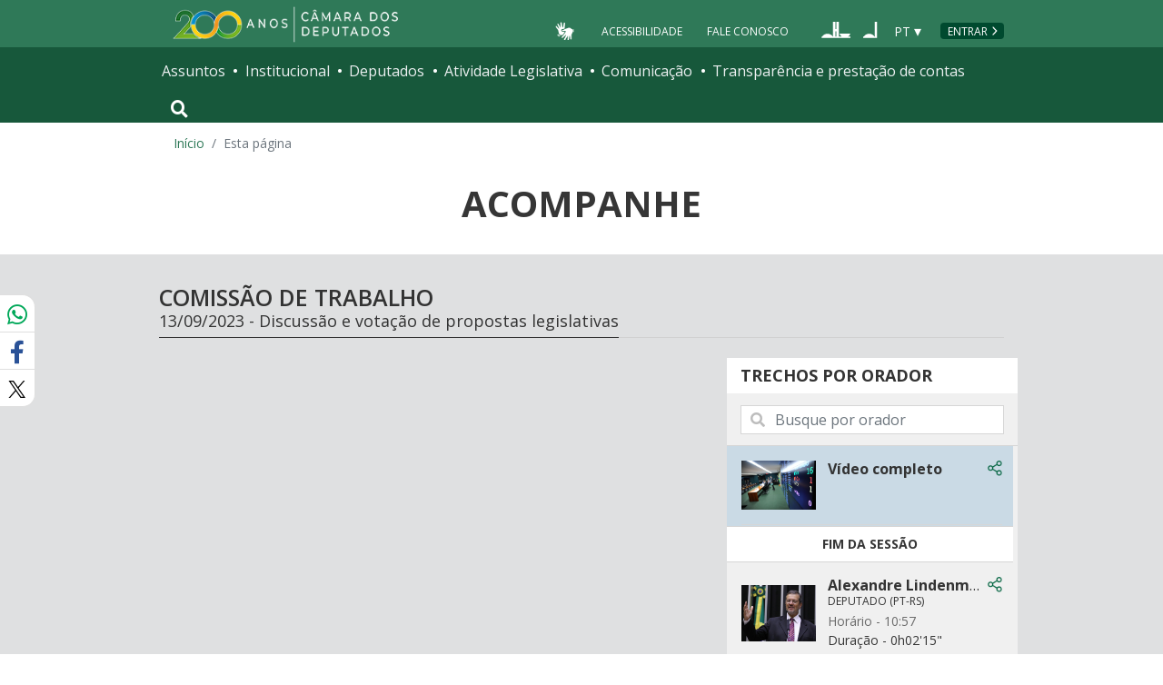

--- FILE ---
content_type: text/html; charset=utf-8
request_url: https://www.camara.leg.br/evento-legislativo/69699
body_size: 22966
content:
<!doctype html>
<!--[if lt IE 7]>      <html class="no-js lt-ie9 lt-ie8 lt-ie7" lang="pt-br"> <![endif]-->
<!--[if IE 7]>         <html class="no-js lt-ie9 lt-ie8" lang="pt-br"> <![endif]-->
<!--[if IE 8]>         <html class="no-js lt-ie9" lang="pt-br"> <![endif]-->
<!--[if gt IE 8]><!-->
<html class="no-js" lang="pt-br">
<!--<![endif]-->

<head>

  <meta charset="utf-8">
  <meta name="viewport" content="width=device-width, initial-scale=1, shrink-to-fit=no">
  <meta http-equiv="x-ua-compatible" content="ie=edge">
  <meta name="facebook-domain-verification" content="bxxobfdomarwwsu1tu7b9wv9oy0gw2" />
  
  <title>
      Acompanhe — Portal da Câmara dos Deputados - Portal da Câmara dos Deputados
  </title>
  <meta name="description" content="Acompanhamento ao vivo de Sessões da Câmara dos Deputados">
  
  <meta name="msapplication-TileColor" content="#00a300">
  <meta name="msapplication-TileImage" content="https://www.camara.leg.br/tema/mstile-144x144.png">
  <meta name="theme-color" content="#009e49">
  
  
  <meta itemprop="name" content="Acompanhe — Portal da Câmara dos Deputados" />
  
  <meta itemprop="description" content="Acompanhamento ao vivo de Sessões da Câmara dos Deputados" />
  
  <meta itemprop="image" content="https://www.camara.leg.br/tema/assets/images/imagens-compartilhamento/imagem-padrao.jpg" />
  
  <meta property="og:site_name" content="Portal da Câmara dos Deputados" />
  <meta property="fb:app_id" content="305358806340223" />
  
  <meta property="og:title" content="Acompanhe — Portal da Câmara dos Deputados" />
  
  <meta property="og:description" content="Acompanhamento ao vivo de Sessões da Câmara dos Deputados">
  
  
  <meta property="og:type" content="website" />
  
  <meta property="og:image:secure_url" content="https://www.camara.leg.br/tema/assets/images/imagens-compartilhamento/imagem-padrao.jpg" />
  
      <meta property="og:image" content="https://www.camara.leg.br/tema/assets/images/imagens-compartilhamento/imagem-padrao.jpg" />
  <meta name="twitter:card" content="summary" />
  
  <meta name="twitter:title" content="Acompanhe — Portal da Câmara dos Deputados" />
  
  <meta name="twitter:description" content="Acompanhamento ao vivo de Sessões da Câmara dos Deputados" />
  
  <meta name="twitter:image" content="https://www.camara.leg.br/tema/assets/images/imagens-compartilhamento/imagem-padrao.jpg" />
  
  
  
  

  <link rel="apple-touch-icon" href="https://www.camara.leg.br/tema/apple-touch-icon.png">
  <link rel="apple-touch-icon" sizes="152x152" href="https://www.camara.leg.br/tema/apple-touch-icon-152x152.png">
  <link rel="apple-touch-icon" sizes="180x180" href="https://www.camara.leg.br/tema/apple-touch-icon-180x180.png">
  <link rel="apple-touch-icon-precomposed" href="https://www.camara.leg.br/tema/apple-touch-icon-precomposed.png">
  <link rel="apple-touch-icon-precomposed" sizes="152x152" href="https://www.camara.leg.br/tema/apple-touch-icon-152x152-precomposed.png">
  <link rel="apple-touch-icon-precomposed" sizes="180x180" href="https://www.camara.leg.br/tema/apple-touch-icon-180x180-precomposed.png">
  <link rel="icon" type="image/png" sizes="32x32" href="https://www.camara.leg.br/tema/favicon-32x32.png">
  <link rel="icon" type="image/png" sizes="16x16" href="https://www.camara.leg.br/tema/favicon-16x16.png">
  <link rel="manifest" href="https://www.camara.leg.br/tema/site.webmanifest">
  <link rel="mask-icon" href="https://www.camara.leg.br/tema/safari-pinned-tab.svg" color="#009e49">
  <link rel="stylesheet" rel="preload" as="style" href="https://www.camara.leg.br/tema/global/vendor-bundle.css">
  <link rel="stylesheet" rel="preload" as="style" href="https://www.camara.leg.br/tema/global/camara-custom.css">

        <link rel="stylesheet" href="https://www.camara.leg.br/tema/atividade/acompanhe.css">
        <link rel="stylesheet" href="https://www.camara.leg.br/evento-legislativo/acompanhe.css">
        <link rel="stylesheet" href="https://www.camara.leg.br/evento-legislativo/icone.css">

  <style type="text/css">
    /* Regra geral para no-fouc */
    .js .u-no-fouc {
      visibility: hidden;
      opacity: 0
    }

    /* Elementos no-fouc que não podem ocupar espaço durante a carga da página */
    .js .u-no-fouc--no-size {
      display: none
    }
  </style>
  <script type="text/javascript">
    // Concatena a classe 'js' à tag html
    document.documentElement.className += ' js';
  </script>

</head>

<body>
  <div class="js-mmenu-container">
    <header class="l-cabecalho-portal" role="banner">
      <ul aria-label="Acesso direto" class="acesso-direto">
        <!-- Links para saltar diretamente para áreas importantes da página accesskey 2 = conteúdo e 3 = navegação -->
        <li><a class="acesso-direto__link" href="#main-content" accesskey="2">Ir ao conteúdo</a></li>
        <li><a class="acesso-direto__link" href="#main-nav" accesskey="3">Ir à navegação principal</a></li>
      </ul>
    
      <!--[if lte IE 9]>
        <p class="browserupgrade">Você está usando um navegador <strong>defasado</strong>. Por favor, <a href="https://browsehappy.com/">atualize seu navegador</a> para melhorar sua experiência e sua segurança.</p>
        <![endif]-->
    
      <div class="nav-top">
        <div class="container nav-top--container">
          <a href="https://www.camara.leg.br" class="logo-camara" accesskey="1"><span class="sr-only">Página inicial</span></a>
    
        <div class="nav-top__palacio">
    
        </div>
        
        <div class="nav-top__menu-superior">
          <ul aria-label="Ferramentas de apoio" class="links-apoio ">
              <li class="links-apoio__item links-apoio__item--acessibilidade"><a href="https://www2.camara.leg.br/acessibilidade/recursos-de-acessibilidade" accesskey="0">Acessibilidade</a></li>
              <li class="links-apoio__item links-apoio__item--faleconosco"><a href="https://www.camara.leg.br/fale-conosco" accesskey="9">Fale Conosco</a></li>
          </ul>
          <ul class="orgaos-parceiros" aria-label="Órgãos parceiros">
            <li class="orgaos-parceiros__item orgaos-parceiros__item--congresso"><a
                href="http://www.congressonacional.leg.br"><span>Congresso</span></a></li>
            <li class="orgaos-parceiros__item orgaos-parceiros__item--senado"><a
                href="http://www.senado.leg.br"><span>Senado</span></a></li>
          </ul>
    
          <div class="lista-idiomas">
              <button class="botao-idioma-topo" data-toggle="dropdown" aria-haspopup="true" aria-expanded="false" data-offset="4,0">
                  <span class="botao-idioma-topo__sigla">PT</span>
              </button>
          
              <ul class="dropdown-menu dropdown-menu-right l-lista-idiomas" aria-label="Idioma">
                  <li class="l-lista-idiomas__item">
                      <a href="https://www2.camara.leg.br/english" class="idioma-topo">
                          <span class="idioma-topo__bandeira idioma-topo__bandeira--ingles" aria-hidden="true"></span>
                          <span class="idioma-topo__nome">English</span>
                          <span class="idioma-topo__sigla">EN</span>
                      </a>
                  </li>
                  <li class="l-lista-idiomas__item">
                      <a href="https://www2.camara.leg.br/espanol" class="idioma-topo">
                          <span class="idioma-topo__bandeira idioma-topo__bandeira--espanhol" aria-hidden="true"></span>
                          <span class="idioma-topo__nome">Español</span>
                          <span class="idioma-topo__sigla">ES</span>            
                      </a>
                  </li>
              </ul>
          </div>
            <a href="https://www.camara.leg.br/login" class="btn nav-top__botao-entrar">Entrar</a>
        </div>
        </div>
      </div>
    
      <nav class="menu-global navbar navbar-expand-lg" role="navigation" aria-label="Navegação principal" id="menuglobal">
        <div class="container menu-global--container">
    
          <!-- icone menu -->
          <a href="#navbarportal" class="menu-global--btnmenu navbar-toggler"
            aria-label="Navegação principal - abrir/fechar">
            <span class="menu-global--icon"></span>
          </a>
    
          <!-- icone busca -->
          <button class="menu-global--btnsearch" type="button" data-toggle="collapse" data-target="#buscaportal"
            aria-controls="buscaportal" aria-expanded="false" aria-label="Toggle navigation">
            <span class="fa fa-search"></span>
          </button>
    
          <div class="js-mmenu u-no-fouc u-no-fouc--no-size" id="navbarportal">
            <ul aria-label="Navegação Principal" id="main-nav" class="">
                <li class="">
                  <span class="menu-global__item-temas" id="temas">Assuntos</span>
                  <ul class="" aria-labelledby="temas">
                      <li class=""><a href="https://www.camara.leg.br/assuntos/agropecuaria">Agropecuária</a></li>
                      <li class=""><a href="https://www.camara.leg.br/assuntos/cidades-e-transportes">Cidades e transportes</a></li>
                      <li class=""><a href="https://www.camara.leg.br/assuntos/ciencia-tecnologia-e-comunicacoes">Ciência, tecnologia e comunicações</a></li>
                      <li class=""><a href="https://www.camara.leg.br/assuntos/consumidor">Consumidor</a></li>
                      <li class=""><a href="https://www.camara.leg.br/assuntos/direitos-humanos">Direitos humanos</a></li>
                      <li class=""><a href="https://www.camara.leg.br/assuntos/economia">Economia</a></li>
                      <li class=""><a href="https://www.camara.leg.br/assuntos/educacao-cultura-e-esportes">Educação, cultura e esportes</a></li>
                      <li class=""><a href="https://www.camara.leg.br/assuntos/meio-ambiente-e-energia">Meio ambiente e energia</a></li>
                      <li class=""><a href="https://www.camara.leg.br/assuntos/politica-e-administracao-publica">Política e administração pública</a></li>
                      <li class=""><a href="https://www.camara.leg.br/assuntos/relacoes-exteriores">Relações exteriores</a></li>
                      <li class=""><a href="https://www.camara.leg.br/assuntos/saude">Saúde</a></li>
                      <li class=""><a href="https://www.camara.leg.br/assuntos/seguranca">Segurança</a></li>
                      <li class=""><a href="https://www.camara.leg.br/assuntos/trabalho-previdencia-e-assistencia">Trabalho, previdência e assistência</a></li>
                  </ul>
                </li>
                <li class="">
                  <span class="menu-global__item-institucional" id="institucional">Institucional</span>
                  <ul class="" aria-labelledby="institucional">
                      <li class=""><a href="https://www.camara.leg.br/agenda">Agenda</a></li>
                      <li class=""><a href="https://www2.camara.leg.br/transparencia/servicos-ao-cidadao">Serviços</a></li>
                      <li class=""><a href="https://www2.camara.leg.br/a-camara/estruturaadm/mesa/presidencia">Presidência</a></li>
                      <li class=""><a href="https://www.camara.leg.br/biblioteca-e-publicacoes/">Biblioteca e publicações</a></li>
                      <li class=""><a href="https://www.camara.leg.br/escola-da-camara/">Escola da Câmara</a></li>
                      <li class=""><a href="https://www.camara.leg.br/papel-e-estrutura/">Papel e estrutura</a></li>
                      <li class=""><a href="https://www.camara.leg.br/historia-e-arquivo/">História e arquivo</a></li>
                      <li class=""><a href="https://www2.camara.leg.br/a-camara/visiteacamara">Visite</a></li>
                  </ul>
                </li>
                <li class="">
                  <span class="menu-global__item-deputados" id="deputados">Deputados</span>
                  <ul class="" aria-labelledby="deputados">
                      <li class=""><a href="https://www.camara.leg.br/deputados/quem-sao">Quem são</a></li>
                      <li class=""><a href="https://www.camara.leg.br/deputados/liderancas-e-bancadas-partidarias">Lideranças e bancadas</a></li>
                      <li class=""><a href="https://www2.camara.leg.br/deputados/frentes-e-grupos-parlamentares">Frentes e grupos parlamentares</a></li>
                  </ul>
                </li>
                <li class="">
                  <span class="menu-global__item-atvlegislativa" id="atvlegislativa">Atividade Legislativa</span>
                  <ul class="" aria-labelledby="atvlegislativa">
                      <li class=""><a href="https://www.camara.leg.br/busca-portal/proposicoes/pesquisa-simplificada">Propostas legislativas</a></li>
                      <li class=""><a href="https://www.camara.leg.br/plenario">Plenário</a></li>
                      <li class=""><a href="https://www.camara.leg.br/comissoes">Comissões</a></li>
                      <li class=""><a href="https://www.camara.leg.br/sessoesereunioes">Sessões e reuniões</a></li>
                      <li class=""><a href="https://www2.camara.leg.br/atividade-legislativa/estudos-e-notas-tecnicas">Estudos legislativos</a></li>
                      <li class=""><a href="https://www2.camara.leg.br/atividade-legislativa/orcamento-da-uniao">Orçamento da União</a></li>
                      <li class=""><a href="https://www.camara.leg.br/legislacao">Legislação</a></li>
                      <li class=""><a href="https://www.camara.leg.br/entenda-o-processo-legislativo/">Entenda o processo legislativo</a></li>
                      <li class=""><a href="https://www2.camara.leg.br/atividade-legislativa/participe">Participe</a></li>
                  </ul>
                </li>
                <li class="">
                  <span class="menu-global__item-comunicacao" id="comunicacao">Comunicação</span>
                  <ul class="" aria-labelledby="comunicacao">
                      <li class=""><a href="https://www.camara.leg.br/noticias">Agência Câmara de Notícias</a></li>
                      <li class=""><a href="https://www.camara.leg.br/radio">Rádio Câmara</a></li>
                      <li class=""><a href="https://www.camara.leg.br/tv">TV Câmara</a></li>
                      <li class=""><a href="https://www.camara.leg.br/banco-imagens">Banco de Imagens</a></li>
                      <li class=""><a href="https://www.camara.leg.br/assessoria-de-imprensa">Assessoria de Imprensa</a></li>
                      <li class=""><a href="https://www.camara.leg.br/comprove">Comprove uma notícia</a></li>
                  </ul>
                </li>
                <li class="">
                  <span class="menu-global__item-transprestcontas" id="transprestcontas">Transparência e prestação de contas</span>
                  <ul class="" aria-labelledby="transprestcontas">
                      <li class=""><a href="https://www.camara.leg.br/transparencia/">Transparência</a></li>
                      <li class=""><a href="https://www2.camara.leg.br/transparencia/prestacao-de-contas">Prestação de contas</a></li>
                      <li class=""><a href="https://dadosabertos.camara.leg.br/">Dados abertos</a></li>
                  </ul>
                </li>
            </ul>
          </div>
    
          <div class="collapse box-search" id="buscaportal">
            <form role="search" accesskey="4" class="box-search__busca form-inline" method="get"
              action="https://www.camara.leg.br/busca-geral">
              <label for="termo-busca-geral" class="sr-only box-search__label">Pesquise no Portal da Câmara</label>
              <input class="form-control box-search__campo" type="search" name="termo" id="termo-busca-geral"
                placeholder="Buscar" aria-label="Search">
              <button class="btn sr-only box-search__botao" type="submit">Buscar</button>
              <!-- Colque aqui a estrutura de seu formulário de busca -->
            </form>
          </div>
        </div>
      </nav>
    
    </header>

    <main role="main" id="main-content">
      <!-- Os cabeçalhos devem aparecer nesta área -->
            <span class="js-compartilhamento-misto d-none"></span>
        <div class="container">
            <nav aria-label="Onde estou">
                <ol class="breadcrumb portal-breadcrumbs">
                    <li class="breadcrumb-item"><a href="/">Início</a></li>

                    <li class="breadcrumb-item active" aria-current="page">Esta página</li>
                </ol>
            </nav>
        </div>

        <div class="g-contexto-compartilhamento u-template-breadcrumbs
            
            ">
        </div>


        <input type="hidden" id="atributos-globais" data-baseUrl="https://www.camara.leg.br/evento-legislativo"/>
        <input type="hidden" id="_csrf" name="_csrf" value="51cbf86f8fdf3a51c9c0310f67759d7d2f9cea95b598798eda4a8aa2f747bc335c5ff6a2190493b516dfb4234721b424c80a70b6a9ebd606a220a3bc96fd6cd6">
        <input type="hidden" id="js-evento-atual" data-id-evento="69699">

        <div class="container">
            <div class="titulo-pagina">
                <h1 class="titulo-pagina__texto">Acompanhe</h1>
            </div>
        </div>

        <div class="fundo-2 bloco-midia">
            <section>
                <div class="container">
                    <h2 class="titulo-secao">
                        <span class="titulo-secao__texto">COMISSÃO DE TRABALHO</span>
                        <span class="titulo-secao__texto-secundario">13/09/2023 - Discussão e votação de propostas legislativas</span>
                    </h2>
        
                    <div class="g-l-assista l-assista">
                        <div class="g-l-assista__principal">
                            <div class="video-principal">
                                <div class="embed-responsive embed-responsive-16by9">
                                    <iframe class="embed-responsive-item"
                                        src="https://www.youtube.com/embed/oYXDYsexueE?rel&#x3D;0&amp;modestbranding&#x3D;1&amp;loop&#x3D;1&amp;showinfo&#x3D;0&amp;playlist&#x3D;oYXDYsexueE&amp;enablejsapi&#x3D;1"
                                        frameborder="0" allow="autoplay; encrypted-media" allowfullscreen></iframe>
                                    </div>
        
        
                                <div class="g-l-assista__acessorio-principal">
                                    <div>
                                        <span class="texto ">ÍNTEGRA DA REUNIÃO</span>
        
                                            <div class="g-l-assista__acessorio-linha-partes">
                                            </div>
        
                                        <h3 class="video-principal__titulo">Reunião Deliberativa</h3>
                                    </div>
        
                                    <div class="g-l-assista__principal-acoes">
        
        
        
                                            <a href="http://imagem.camara.gov.br/internet/audio/Resultado.asp?txtCodigo&#x3D;562909" class="g-l-assista__principal-acao">
                                                <span class="icone-audio" aria-hidden="true"></span>
                                                <span>Áudio</span>
                                            </a>
        
        
        
                                    </div>
                                </div>
        
                            </div>
                        </div>
        
                        <div class="g-l-assista__outros g-l-assista__outros--trechos">
                            <h3 class="g-l-assista__outros-titulo">Trechos por orador</h3>
        
                            <div class="g-l-assista__busca-videos">
                                <label class="sr-only" for="busca-trechos-videos">Buscar trechos por orador</label>
                                <div class="busca-trechos-videos">
                                    <span class="fas fa-search busca-trechos-videos__icone" aria-hidden="true"></span>
                                    <input id="busca-trechos-videos" class="form-control busca-trechos-videos__campo" name="busca-trechos-videos"  type="search" placeholder="Busque por orador" value="">
                                </div>
                            </div>
        
        
                            <div class="g-l-assista__outros-videos g-l-assista__outros-videos--com-categoria">
                                    <div class="g-l-assista__item-outros-videos g-l-assista__item-outros-videos--fixo g-l-assista__item-outros-videos--ativo">
                                        <article class="g-chamada">
                                            <a href="69699" class="chamada__link-trecho">
                                                <div class="l-chamada-imagem">
                                                        <img class="g-chamada__imagem" src="img/tela_comissao.jpg" alt="Vídeo do Anexo II, Plenário 12">
                                                </div>
        
                                                <div class="l-chamada-conteudo">
                                                    <h4 class="g-chamada__titulo g-chamada__titulo--simples">
                                                            <b>Vídeo completo</b>
                                                    </h4>
        
                                                    <!--<span class="chamada__cargo">Reunião Deliberativa</span>-->
        
                                                    <div class="chamada__info-video">
                                                        <span class="chamada__info-video-hora"><!--Horário - 10h23&#x27;53&#x27;&#x27;--></span>
                                                    </div>
        
                                                </div>
                                            </a>
        
                                            <button class="button button--link chamada__compartilhe js-acao-compartilhamento js-tooltip-compartilhamento"
                                                data-placement="auto" data-content="Compartilhe trecho de vídeo">
                                                <span class="icone-compartilhar" aria-hidden="true"></span>
                                                <span class="sr-only">Compartilhe trecho de vídeo</span>
                                            </button>
                                        </article>
                                    </div>
        
                                <ul class="g-l-assista__lista-outros-videos">
                                            </ul>
                                            <h4 class="g-l-assista__categoria-outros-videos">FIM DA SESSÃO</h4>
                                            <ul class="g-l-assista__lista-outros-videos">
                                            <li class="g-l-assista__item-outros-videos ">
                                                <article class="g-chamada">
                                                    <a id="link-trecho-video" href="https://www.camara.leg.br/evento-legislativo/69699?a&#x3D;562909&amp;t&#x3D;1694613424343&trechosOrador=&crawl=no" class="chamada__link-trecho" titulo="ALEXANDRE LINDENMEYER">
                                                        <div class="l-chamada-imagem">
                                                                <img
                                                                    class="g-chamada__imagem"
                                                                    src="https://www.camara.leg.br/internet/deputado/bandep/pagina_do_deputado/220554.jpg"
                                                                    onerror="this.onerror=null; this.src='https://www.camara.leg.br/tema/assets/images/_placeholders/video-placeholder.png'"
                                                                    alt="Vídeo do discurso">
                                                        </div>
        
                                                        <div class="l-chamada-conteudo">
                                                            <h4 class="g-chamada__titulo g-chamada__titulo--simples">
                                                                <b>Alexandre Lindenmeyer</b>
                                                            </h4>
        
                                                            <span class="chamada__cargo">DEPUTADO (PT-RS)</span>
        
                                                            <div class="chamada__info-video">
                                                                <span class="chamada__info-video-hora">Horário - 10:57</span>
                                                                        <br><span class="chamada__info-video-duracao">Duração - 0h02&#x27;15&quot;</span>
                                                            </div>
                                                        </div>
                                                    </a>
        
                                                    <button class="button button--link chamada__compartilhe js-acao-compartilhamento js-tooltip-compartilhamento" data-placement="auto" data-content="Compartilhe trecho de vídeo"
                                                        data-url-compartilhamento="https://www.camara.leg.br/evento-legislativo/69699?a&#x3D;562909&amp;t&#x3D;1694613424343" data-title="Compartilhando do trecho">
                                                        <span class="icone-compartilhar" aria-hidden="true"></span>
                                                        <span class="sr-only">Compartilhe trecho de vídeo</span>
                                                    </button>
                                                </article>
                                            </li>
                                            <li class="g-l-assista__item-outros-videos ">
                                                <article class="g-chamada">
                                                    <a id="link-trecho-video" href="https://www.camara.leg.br/evento-legislativo/69699?a&#x3D;562909&amp;t&#x3D;1694613379167&trechosOrador=&crawl=no" class="chamada__link-trecho" titulo="PROF. PAULO FERNANDO">
                                                        <div class="l-chamada-imagem">
                                                                <img
                                                                    class="g-chamada__imagem"
                                                                    src="https://www.camara.leg.br/internet/deputado/bandep/pagina_do_deputado/89536.jpg"
                                                                    onerror="this.onerror=null; this.src='https://www.camara.leg.br/tema/assets/images/_placeholders/video-placeholder.png'"
                                                                    alt="Vídeo do discurso">
                                                        </div>
        
                                                        <div class="l-chamada-conteudo">
                                                            <h4 class="g-chamada__titulo g-chamada__titulo--simples">
                                                                <b>Prof. Paulo Fernando</b>
                                                            </h4>
        
                                                            <span class="chamada__cargo">DEPUTADO</span>
        
                                                            <div class="chamada__info-video">
                                                                <span class="chamada__info-video-hora">Horário - 10:56</span>
                                                                        <br><span class="chamada__info-video-duracao">Duração - 0h01&#x27;05&quot;</span>
                                                            </div>
                                                        </div>
                                                    </a>
        
                                                    <button class="button button--link chamada__compartilhe js-acao-compartilhamento js-tooltip-compartilhamento" data-placement="auto" data-content="Compartilhe trecho de vídeo"
                                                        data-url-compartilhamento="https://www.camara.leg.br/evento-legislativo/69699?a&#x3D;562909&amp;t&#x3D;1694613379167" data-title="Compartilhando do trecho">
                                                        <span class="icone-compartilhar" aria-hidden="true"></span>
                                                        <span class="sr-only">Compartilhe trecho de vídeo</span>
                                                    </button>
                                                </article>
                                            </li>
                                            <li class="g-l-assista__item-outros-videos ">
                                                <article class="g-chamada">
                                                    <a id="link-trecho-video" href="https://www.camara.leg.br/evento-legislativo/69699?a&#x3D;562909&amp;t&#x3D;1694613368310&trechosOrador=&crawl=no" class="chamada__link-trecho" titulo="ALEXANDRE LINDENMEYER">
                                                        <div class="l-chamada-imagem">
                                                                <img
                                                                    class="g-chamada__imagem"
                                                                    src="https://www.camara.leg.br/internet/deputado/bandep/pagina_do_deputado/220554.jpg"
                                                                    onerror="this.onerror=null; this.src='https://www.camara.leg.br/tema/assets/images/_placeholders/video-placeholder.png'"
                                                                    alt="Vídeo do discurso">
                                                        </div>
        
                                                        <div class="l-chamada-conteudo">
                                                            <h4 class="g-chamada__titulo g-chamada__titulo--simples">
                                                                <b>Alexandre Lindenmeyer</b>
                                                            </h4>
        
                                                            <span class="chamada__cargo">DEPUTADO (PT-RS)</span>
        
                                                            <div class="chamada__info-video">
                                                                <span class="chamada__info-video-hora">Horário - 10:56</span>
                                                                        <br><span class="chamada__info-video-duracao">Duração - 0h00&#x27;30&quot;</span>
                                                            </div>
                                                        </div>
                                                    </a>
        
                                                    <button class="button button--link chamada__compartilhe js-acao-compartilhamento js-tooltip-compartilhamento" data-placement="auto" data-content="Compartilhe trecho de vídeo"
                                                        data-url-compartilhamento="https://www.camara.leg.br/evento-legislativo/69699?a&#x3D;562909&amp;t&#x3D;1694613368310" data-title="Compartilhando do trecho">
                                                        <span class="icone-compartilhar" aria-hidden="true"></span>
                                                        <span class="sr-only">Compartilhe trecho de vídeo</span>
                                                    </button>
                                                </article>
                                            </li>
                                            <li class="g-l-assista__item-outros-videos ">
                                                <article class="g-chamada">
                                                    <a id="link-trecho-video" href="https://www.camara.leg.br/evento-legislativo/69699?a&#x3D;562909&amp;t&#x3D;1694613173877&trechosOrador=&crawl=no" class="chamada__link-trecho" titulo="FLAVIA MORAIS">
                                                        <div class="l-chamada-imagem">
                                                                <img
                                                                    class="g-chamada__imagem"
                                                                    src="https://www.camara.leg.br/internet/deputado/bandep/pagina_do_deputado/160598.jpg"
                                                                    onerror="this.onerror=null; this.src='https://www.camara.leg.br/tema/assets/images/_placeholders/video-placeholder.png'"
                                                                    alt="Vídeo do discurso">
                                                        </div>
        
                                                        <div class="l-chamada-conteudo">
                                                            <h4 class="g-chamada__titulo g-chamada__titulo--simples">
                                                                <b>Flávia Morais</b>
                                                            </h4>
        
                                                            <span class="chamada__cargo">DEPUTADA (PDT-GO)</span>
        
                                                            <div class="chamada__info-video">
                                                                <span class="chamada__info-video-hora">Horário - 10:52</span>
                                                                        <br><span class="chamada__info-video-duracao">Duração - 0h03&#x27;34&quot;</span>
                                                            </div>
                                                        </div>
                                                    </a>
        
                                                    <button class="button button--link chamada__compartilhe js-acao-compartilhamento js-tooltip-compartilhamento" data-placement="auto" data-content="Compartilhe trecho de vídeo"
                                                        data-url-compartilhamento="https://www.camara.leg.br/evento-legislativo/69699?a&#x3D;562909&amp;t&#x3D;1694613173877" data-title="Compartilhando do trecho">
                                                        <span class="icone-compartilhar" aria-hidden="true"></span>
                                                        <span class="sr-only">Compartilhe trecho de vídeo</span>
                                                    </button>
                                                </article>
                                            </li>
                                            <li class="g-l-assista__item-outros-videos ">
                                                <article class="g-chamada">
                                                    <a id="link-trecho-video" href="https://www.camara.leg.br/evento-legislativo/69699?a&#x3D;562909&amp;t&#x3D;1694613095453&trechosOrador=&crawl=no" class="chamada__link-trecho" titulo="ALEXANDRE LINDENMEYER">
                                                        <div class="l-chamada-imagem">
                                                                <img
                                                                    class="g-chamada__imagem"
                                                                    src="https://www.camara.leg.br/internet/deputado/bandep/pagina_do_deputado/220554.jpg"
                                                                    onerror="this.onerror=null; this.src='https://www.camara.leg.br/tema/assets/images/_placeholders/video-placeholder.png'"
                                                                    alt="Vídeo do discurso">
                                                        </div>
        
                                                        <div class="l-chamada-conteudo">
                                                            <h4 class="g-chamada__titulo g-chamada__titulo--simples">
                                                                <b>Alexandre Lindenmeyer</b>
                                                            </h4>
        
                                                            <span class="chamada__cargo">DEPUTADO (PT-RS)</span>
        
                                                            <div class="chamada__info-video">
                                                                <span class="chamada__info-video-hora">Horário - 10:51</span>
                                                                        <br><span class="chamada__info-video-duracao">Duração - 0h01&#x27;38&quot;</span>
                                                            </div>
                                                        </div>
                                                    </a>
        
                                                    <button class="button button--link chamada__compartilhe js-acao-compartilhamento js-tooltip-compartilhamento" data-placement="auto" data-content="Compartilhe trecho de vídeo"
                                                        data-url-compartilhamento="https://www.camara.leg.br/evento-legislativo/69699?a&#x3D;562909&amp;t&#x3D;1694613095453" data-title="Compartilhando do trecho">
                                                        <span class="icone-compartilhar" aria-hidden="true"></span>
                                                        <span class="sr-only">Compartilhe trecho de vídeo</span>
                                                    </button>
                                                </article>
                                            </li>
                                            <li class="g-l-assista__item-outros-videos ">
                                                <article class="g-chamada">
                                                    <a id="link-trecho-video" href="https://www.camara.leg.br/evento-legislativo/69699?a&#x3D;562909&amp;t&#x3D;1694613092437&trechosOrador=&crawl=no" class="chamada__link-trecho" titulo="REIMONT">
                                                        <div class="l-chamada-imagem">
                                                                <img
                                                                    class="g-chamada__imagem"
                                                                    src="https://www.camara.leg.br/internet/deputado/bandep/pagina_do_deputado/220606.jpg"
                                                                    onerror="this.onerror=null; this.src='https://www.camara.leg.br/tema/assets/images/_placeholders/video-placeholder.png'"
                                                                    alt="Vídeo do discurso">
                                                        </div>
        
                                                        <div class="l-chamada-conteudo">
                                                            <h4 class="g-chamada__titulo g-chamada__titulo--simples">
                                                                <b>Reimont</b>
                                                            </h4>
        
                                                            <span class="chamada__cargo">DEPUTADO (PT-RJ)</span>
        
                                                            <div class="chamada__info-video">
                                                                <span class="chamada__info-video-hora">Horário - 10:51</span>
                                                                        <br><span class="chamada__info-video-duracao">Duração - 0h00&#x27;23&quot;</span>
                                                            </div>
                                                        </div>
                                                    </a>
        
                                                    <button class="button button--link chamada__compartilhe js-acao-compartilhamento js-tooltip-compartilhamento" data-placement="auto" data-content="Compartilhe trecho de vídeo"
                                                        data-url-compartilhamento="https://www.camara.leg.br/evento-legislativo/69699?a&#x3D;562909&amp;t&#x3D;1694613092437" data-title="Compartilhando do trecho">
                                                        <span class="icone-compartilhar" aria-hidden="true"></span>
                                                        <span class="sr-only">Compartilhe trecho de vídeo</span>
                                                    </button>
                                                </article>
                                            </li>
                                            <li class="g-l-assista__item-outros-videos ">
                                                <article class="g-chamada">
                                                    <a id="link-trecho-video" href="https://www.camara.leg.br/evento-legislativo/69699?a&#x3D;562909&amp;t&#x3D;1694613079013&trechosOrador=&crawl=no" class="chamada__link-trecho" titulo="ALEXANDRE LINDENMEYER">
                                                        <div class="l-chamada-imagem">
                                                                <img
                                                                    class="g-chamada__imagem"
                                                                    src="https://www.camara.leg.br/internet/deputado/bandep/pagina_do_deputado/220554.jpg"
                                                                    onerror="this.onerror=null; this.src='https://www.camara.leg.br/tema/assets/images/_placeholders/video-placeholder.png'"
                                                                    alt="Vídeo do discurso">
                                                        </div>
        
                                                        <div class="l-chamada-conteudo">
                                                            <h4 class="g-chamada__titulo g-chamada__titulo--simples">
                                                                <b>Alexandre Lindenmeyer</b>
                                                            </h4>
        
                                                            <span class="chamada__cargo">DEPUTADO (PT-RS)</span>
        
                                                            <div class="chamada__info-video">
                                                                <span class="chamada__info-video-hora">Horário - 10:51</span>
                                                                        <br><span class="chamada__info-video-duracao">Duração - 0h00&#x27;33&quot;</span>
                                                            </div>
                                                        </div>
                                                    </a>
        
                                                    <button class="button button--link chamada__compartilhe js-acao-compartilhamento js-tooltip-compartilhamento" data-placement="auto" data-content="Compartilhe trecho de vídeo"
                                                        data-url-compartilhamento="https://www.camara.leg.br/evento-legislativo/69699?a&#x3D;562909&amp;t&#x3D;1694613079013" data-title="Compartilhando do trecho">
                                                        <span class="icone-compartilhar" aria-hidden="true"></span>
                                                        <span class="sr-only">Compartilhe trecho de vídeo</span>
                                                    </button>
                                                </article>
                                            </li>
                                            <li class="g-l-assista__item-outros-videos ">
                                                <article class="g-chamada">
                                                    <a id="link-trecho-video" href="https://www.camara.leg.br/evento-legislativo/69699?a&#x3D;562909&amp;t&#x3D;1694613067847&trechosOrador=&crawl=no" class="chamada__link-trecho" titulo="ROGERIO CORREIA">
                                                        <div class="l-chamada-imagem">
                                                                <img
                                                                    class="g-chamada__imagem"
                                                                    src="https://www.camara.leg.br/internet/deputado/bandep/pagina_do_deputado/204480.jpg"
                                                                    onerror="this.onerror=null; this.src='https://www.camara.leg.br/tema/assets/images/_placeholders/video-placeholder.png'"
                                                                    alt="Vídeo do discurso">
                                                        </div>
        
                                                        <div class="l-chamada-conteudo">
                                                            <h4 class="g-chamada__titulo g-chamada__titulo--simples">
                                                                <b>Rogério Correia</b>
                                                            </h4>
        
                                                            <span class="chamada__cargo">DEPUTADO (PT-MG)</span>
        
                                                            <div class="chamada__info-video">
                                                                <span class="chamada__info-video-hora">Horário - 10:51</span>
                                                                        <br><span class="chamada__info-video-duracao">Duração - 0h00&#x27;31&quot;</span>
                                                            </div>
                                                        </div>
                                                    </a>
        
                                                    <button class="button button--link chamada__compartilhe js-acao-compartilhamento js-tooltip-compartilhamento" data-placement="auto" data-content="Compartilhe trecho de vídeo"
                                                        data-url-compartilhamento="https://www.camara.leg.br/evento-legislativo/69699?a&#x3D;562909&amp;t&#x3D;1694613067847" data-title="Compartilhando do trecho">
                                                        <span class="icone-compartilhar" aria-hidden="true"></span>
                                                        <span class="sr-only">Compartilhe trecho de vídeo</span>
                                                    </button>
                                                </article>
                                            </li>
                                            <li class="g-l-assista__item-outros-videos ">
                                                <article class="g-chamada">
                                                    <a id="link-trecho-video" href="https://www.camara.leg.br/evento-legislativo/69699?a&#x3D;562909&amp;t&#x3D;1694613008827&trechosOrador=&crawl=no" class="chamada__link-trecho" titulo="ALEXANDRE LINDENMEYER">
                                                        <div class="l-chamada-imagem">
                                                                <img
                                                                    class="g-chamada__imagem"
                                                                    src="https://www.camara.leg.br/internet/deputado/bandep/pagina_do_deputado/220554.jpg"
                                                                    onerror="this.onerror=null; this.src='https://www.camara.leg.br/tema/assets/images/_placeholders/video-placeholder.png'"
                                                                    alt="Vídeo do discurso">
                                                        </div>
        
                                                        <div class="l-chamada-conteudo">
                                                            <h4 class="g-chamada__titulo g-chamada__titulo--simples">
                                                                <b>Alexandre Lindenmeyer</b>
                                                            </h4>
        
                                                            <span class="chamada__cargo">DEPUTADO (PT-RS)</span>
        
                                                            <div class="chamada__info-video">
                                                                <span class="chamada__info-video-hora">Horário - 10:50</span>
                                                                        <br><span class="chamada__info-video-duracao">Duração - 0h01&#x27;19&quot;</span>
                                                            </div>
                                                        </div>
                                                    </a>
        
                                                    <button class="button button--link chamada__compartilhe js-acao-compartilhamento js-tooltip-compartilhamento" data-placement="auto" data-content="Compartilhe trecho de vídeo"
                                                        data-url-compartilhamento="https://www.camara.leg.br/evento-legislativo/69699?a&#x3D;562909&amp;t&#x3D;1694613008827" data-title="Compartilhando do trecho">
                                                        <span class="icone-compartilhar" aria-hidden="true"></span>
                                                        <span class="sr-only">Compartilhe trecho de vídeo</span>
                                                    </button>
                                                </article>
                                            </li>
                                            <li class="g-l-assista__item-outros-videos ">
                                                <article class="g-chamada">
                                                    <a id="link-trecho-video" href="https://www.camara.leg.br/evento-legislativo/69699?a&#x3D;562909&amp;t&#x3D;1694612976997&trechosOrador=&crawl=no" class="chamada__link-trecho" titulo="PROF. PAULO FERNANDO">
                                                        <div class="l-chamada-imagem">
                                                                <img
                                                                    class="g-chamada__imagem"
                                                                    src="https://www.camara.leg.br/internet/deputado/bandep/pagina_do_deputado/89536.jpg"
                                                                    onerror="this.onerror=null; this.src='https://www.camara.leg.br/tema/assets/images/_placeholders/video-placeholder.png'"
                                                                    alt="Vídeo do discurso">
                                                        </div>
        
                                                        <div class="l-chamada-conteudo">
                                                            <h4 class="g-chamada__titulo g-chamada__titulo--simples">
                                                                <b>Prof. Paulo Fernando</b>
                                                            </h4>
        
                                                            <span class="chamada__cargo">DEPUTADO</span>
        
                                                            <div class="chamada__info-video">
                                                                <span class="chamada__info-video-hora">Horário - 10:49</span>
                                                                        <br><span class="chamada__info-video-duracao">Duração - 0h00&#x27;51&quot;</span>
                                                            </div>
                                                        </div>
                                                    </a>
        
                                                    <button class="button button--link chamada__compartilhe js-acao-compartilhamento js-tooltip-compartilhamento" data-placement="auto" data-content="Compartilhe trecho de vídeo"
                                                        data-url-compartilhamento="https://www.camara.leg.br/evento-legislativo/69699?a&#x3D;562909&amp;t&#x3D;1694612976997" data-title="Compartilhando do trecho">
                                                        <span class="icone-compartilhar" aria-hidden="true"></span>
                                                        <span class="sr-only">Compartilhe trecho de vídeo</span>
                                                    </button>
                                                </article>
                                            </li>
                                            <li class="g-l-assista__item-outros-videos ">
                                                <article class="g-chamada">
                                                    <a id="link-trecho-video" href="https://www.camara.leg.br/evento-legislativo/69699?a&#x3D;562909&amp;t&#x3D;1694612965517&trechosOrador=&crawl=no" class="chamada__link-trecho" titulo="ALEXANDRE LINDENMEYER">
                                                        <div class="l-chamada-imagem">
                                                                <img
                                                                    class="g-chamada__imagem"
                                                                    src="https://www.camara.leg.br/internet/deputado/bandep/pagina_do_deputado/220554.jpg"
                                                                    onerror="this.onerror=null; this.src='https://www.camara.leg.br/tema/assets/images/_placeholders/video-placeholder.png'"
                                                                    alt="Vídeo do discurso">
                                                        </div>
        
                                                        <div class="l-chamada-conteudo">
                                                            <h4 class="g-chamada__titulo g-chamada__titulo--simples">
                                                                <b>Alexandre Lindenmeyer</b>
                                                            </h4>
        
                                                            <span class="chamada__cargo">DEPUTADO (PT-RS)</span>
        
                                                            <div class="chamada__info-video">
                                                                <span class="chamada__info-video-hora">Horário - 10:49</span>
                                                                        <br><span class="chamada__info-video-duracao">Duração - 0h00&#x27;31&quot;</span>
                                                            </div>
                                                        </div>
                                                    </a>
        
                                                    <button class="button button--link chamada__compartilhe js-acao-compartilhamento js-tooltip-compartilhamento" data-placement="auto" data-content="Compartilhe trecho de vídeo"
                                                        data-url-compartilhamento="https://www.camara.leg.br/evento-legislativo/69699?a&#x3D;562909&amp;t&#x3D;1694612965517" data-title="Compartilhando do trecho">
                                                        <span class="icone-compartilhar" aria-hidden="true"></span>
                                                        <span class="sr-only">Compartilhe trecho de vídeo</span>
                                                    </button>
                                                </article>
                                            </li>
                                            <li class="g-l-assista__item-outros-videos ">
                                                <article class="g-chamada">
                                                    <a id="link-trecho-video" href="https://www.camara.leg.br/evento-legislativo/69699?a&#x3D;562909&amp;t&#x3D;1694612786437&trechosOrador=&crawl=no" class="chamada__link-trecho" titulo="ROGERIO CORREIA">
                                                        <div class="l-chamada-imagem">
                                                                <img
                                                                    class="g-chamada__imagem"
                                                                    src="https://www.camara.leg.br/internet/deputado/bandep/pagina_do_deputado/204480.jpg"
                                                                    onerror="this.onerror=null; this.src='https://www.camara.leg.br/tema/assets/images/_placeholders/video-placeholder.png'"
                                                                    alt="Vídeo do discurso">
                                                        </div>
        
                                                        <div class="l-chamada-conteudo">
                                                            <h4 class="g-chamada__titulo g-chamada__titulo--simples">
                                                                <b>Rogério Correia</b>
                                                            </h4>
        
                                                            <span class="chamada__cargo">DEPUTADO (PT-MG)</span>
        
                                                            <div class="chamada__info-video">
                                                                <span class="chamada__info-video-hora">Horário - 10:46</span>
                                                                        <br><span class="chamada__info-video-duracao">Duração - 0h03&#x27;19&quot;</span>
                                                            </div>
                                                        </div>
                                                    </a>
        
                                                    <button class="button button--link chamada__compartilhe js-acao-compartilhamento js-tooltip-compartilhamento" data-placement="auto" data-content="Compartilhe trecho de vídeo"
                                                        data-url-compartilhamento="https://www.camara.leg.br/evento-legislativo/69699?a&#x3D;562909&amp;t&#x3D;1694612786437" data-title="Compartilhando do trecho">
                                                        <span class="icone-compartilhar" aria-hidden="true"></span>
                                                        <span class="sr-only">Compartilhe trecho de vídeo</span>
                                                    </button>
                                                </article>
                                            </li>
                                            <li class="g-l-assista__item-outros-videos ">
                                                <article class="g-chamada">
                                                    <a id="link-trecho-video" href="https://www.camara.leg.br/evento-legislativo/69699?a&#x3D;562909&amp;t&#x3D;1694612701297&trechosOrador=&crawl=no" class="chamada__link-trecho" titulo="ALEXANDRE LINDENMEYER">
                                                        <div class="l-chamada-imagem">
                                                                <img
                                                                    class="g-chamada__imagem"
                                                                    src="https://www.camara.leg.br/internet/deputado/bandep/pagina_do_deputado/220554.jpg"
                                                                    onerror="this.onerror=null; this.src='https://www.camara.leg.br/tema/assets/images/_placeholders/video-placeholder.png'"
                                                                    alt="Vídeo do discurso">
                                                        </div>
        
                                                        <div class="l-chamada-conteudo">
                                                            <h4 class="g-chamada__titulo g-chamada__titulo--simples">
                                                                <b>Alexandre Lindenmeyer</b>
                                                            </h4>
        
                                                            <span class="chamada__cargo">DEPUTADO (PT-RS)</span>
        
                                                            <div class="chamada__info-video">
                                                                <span class="chamada__info-video-hora">Horário - 10:45</span>
                                                                        <br><span class="chamada__info-video-duracao">Duração - 0h01&#x27;45&quot;</span>
                                                            </div>
                                                        </div>
                                                    </a>
        
                                                    <button class="button button--link chamada__compartilhe js-acao-compartilhamento js-tooltip-compartilhamento" data-placement="auto" data-content="Compartilhe trecho de vídeo"
                                                        data-url-compartilhamento="https://www.camara.leg.br/evento-legislativo/69699?a&#x3D;562909&amp;t&#x3D;1694612701297" data-title="Compartilhando do trecho">
                                                        <span class="icone-compartilhar" aria-hidden="true"></span>
                                                        <span class="sr-only">Compartilhe trecho de vídeo</span>
                                                    </button>
                                                </article>
                                            </li>
                                            </ul>
                                            <h4 class="g-l-assista__categoria-outros-videos">Troca da mesa Presidente Luiz Carlos Motta por Participante Alexandre Lindenmeyer</h4>
                                            <ul class="g-l-assista__lista-outros-videos">
                                            <li class="g-l-assista__item-outros-videos ">
                                                <article class="g-chamada">
                                                    <a id="link-trecho-video" href="https://www.camara.leg.br/evento-legislativo/69699?a&#x3D;562909&amp;t&#x3D;1694612640927&trechosOrador=&crawl=no" class="chamada__link-trecho" titulo="LUIZ CARLOS MOTTA">
                                                        <div class="l-chamada-imagem">
                                                                <img
                                                                    class="g-chamada__imagem"
                                                                    src="https://www.camara.leg.br/internet/deputado/bandep/pagina_do_deputado/204485.jpg"
                                                                    onerror="this.onerror=null; this.src='https://www.camara.leg.br/tema/assets/images/_placeholders/video-placeholder.png'"
                                                                    alt="Vídeo do discurso">
                                                        </div>
        
                                                        <div class="l-chamada-conteudo">
                                                            <h4 class="g-chamada__titulo g-chamada__titulo--simples">
                                                                <b>Luiz Carlos Motta</b>
                                                            </h4>
        
                                                            <span class="chamada__cargo">DEPUTADO (PL-SP)</span>
        
                                                            <div class="chamada__info-video">
                                                                <span class="chamada__info-video-hora">Horário - 10:44</span>
                                                                        <br><span class="chamada__info-video-duracao">Duração - 0h01&#x27;20&quot;</span>
                                                            </div>
                                                        </div>
                                                    </a>
        
                                                    <button class="button button--link chamada__compartilhe js-acao-compartilhamento js-tooltip-compartilhamento" data-placement="auto" data-content="Compartilhe trecho de vídeo"
                                                        data-url-compartilhamento="https://www.camara.leg.br/evento-legislativo/69699?a&#x3D;562909&amp;t&#x3D;1694612640927" data-title="Compartilhando do trecho">
                                                        <span class="icone-compartilhar" aria-hidden="true"></span>
                                                        <span class="sr-only">Compartilhe trecho de vídeo</span>
                                                    </button>
                                                </article>
                                            </li>
                                            <li class="g-l-assista__item-outros-videos ">
                                                <article class="g-chamada">
                                                    <a id="link-trecho-video" href="https://www.camara.leg.br/evento-legislativo/69699?a&#x3D;562909&amp;t&#x3D;1694612167067&trechosOrador=&crawl=no" class="chamada__link-trecho" titulo="ALEXANDRE LINDENMEYER">
                                                        <div class="l-chamada-imagem">
                                                                <img
                                                                    class="g-chamada__imagem"
                                                                    src="https://www.camara.leg.br/internet/deputado/bandep/pagina_do_deputado/220554.jpg"
                                                                    onerror="this.onerror=null; this.src='https://www.camara.leg.br/tema/assets/images/_placeholders/video-placeholder.png'"
                                                                    alt="Vídeo do discurso">
                                                        </div>
        
                                                        <div class="l-chamada-conteudo">
                                                            <h4 class="g-chamada__titulo g-chamada__titulo--simples">
                                                                <b>Alexandre Lindenmeyer</b>
                                                            </h4>
        
                                                            <span class="chamada__cargo">DEPUTADO (PT-RS)</span>
        
                                                            <div class="chamada__info-video">
                                                                <span class="chamada__info-video-hora">Horário - 10:36</span>
                                                                        <br><span class="chamada__info-video-duracao">Duração - 0h08&#x27;13&quot;</span>
                                                            </div>
                                                        </div>
                                                    </a>
        
                                                    <button class="button button--link chamada__compartilhe js-acao-compartilhamento js-tooltip-compartilhamento" data-placement="auto" data-content="Compartilhe trecho de vídeo"
                                                        data-url-compartilhamento="https://www.camara.leg.br/evento-legislativo/69699?a&#x3D;562909&amp;t&#x3D;1694612167067" data-title="Compartilhando do trecho">
                                                        <span class="icone-compartilhar" aria-hidden="true"></span>
                                                        <span class="sr-only">Compartilhe trecho de vídeo</span>
                                                    </button>
                                                </article>
                                            </li>
                                            <li class="g-l-assista__item-outros-videos ">
                                                <article class="g-chamada">
                                                    <a id="link-trecho-video" href="https://www.camara.leg.br/evento-legislativo/69699?a&#x3D;562909&amp;t&#x3D;1694612136000&trechosOrador=&crawl=no" class="chamada__link-trecho" titulo="LUIZ CARLOS MOTTA">
                                                        <div class="l-chamada-imagem">
                                                                <img
                                                                    class="g-chamada__imagem"
                                                                    src="https://www.camara.leg.br/internet/deputado/bandep/pagina_do_deputado/204485.jpg"
                                                                    onerror="this.onerror=null; this.src='https://www.camara.leg.br/tema/assets/images/_placeholders/video-placeholder.png'"
                                                                    alt="Vídeo do discurso">
                                                        </div>
        
                                                        <div class="l-chamada-conteudo">
                                                            <h4 class="g-chamada__titulo g-chamada__titulo--simples">
                                                                <b>Luiz Carlos Motta</b>
                                                            </h4>
        
                                                            <span class="chamada__cargo">DEPUTADO (PL-SP)</span>
        
                                                            <div class="chamada__info-video">
                                                                <span class="chamada__info-video-hora">Horário - 10:35</span>
                                                                        <br><span class="chamada__info-video-duracao">Duração - 0h00&#x27;51&quot;</span>
                                                            </div>
                                                        </div>
                                                    </a>
        
                                                    <button class="button button--link chamada__compartilhe js-acao-compartilhamento js-tooltip-compartilhamento" data-placement="auto" data-content="Compartilhe trecho de vídeo"
                                                        data-url-compartilhamento="https://www.camara.leg.br/evento-legislativo/69699?a&#x3D;562909&amp;t&#x3D;1694612136000" data-title="Compartilhando do trecho">
                                                        <span class="icone-compartilhar" aria-hidden="true"></span>
                                                        <span class="sr-only">Compartilhe trecho de vídeo</span>
                                                    </button>
                                                </article>
                                            </li>
                                            <li class="g-l-assista__item-outros-videos ">
                                                <article class="g-chamada">
                                                    <a id="link-trecho-video" href="https://www.camara.leg.br/evento-legislativo/69699?a&#x3D;562909&amp;t&#x3D;1694612133850&trechosOrador=&crawl=no" class="chamada__link-trecho" titulo="DANIEL ALMEIDA">
                                                        <div class="l-chamada-imagem">
                                                                <img
                                                                    class="g-chamada__imagem"
                                                                    src="https://www.camara.leg.br/internet/deputado/bandep/pagina_do_deputado/74060.jpg"
                                                                    onerror="this.onerror=null; this.src='https://www.camara.leg.br/tema/assets/images/_placeholders/video-placeholder.png'"
                                                                    alt="Vídeo do discurso">
                                                        </div>
        
                                                        <div class="l-chamada-conteudo">
                                                            <h4 class="g-chamada__titulo g-chamada__titulo--simples">
                                                                <b>Daniel Almeida</b>
                                                            </h4>
        
                                                            <span class="chamada__cargo">DEPUTADO (PCDOB-BA)</span>
        
                                                            <div class="chamada__info-video">
                                                                <span class="chamada__info-video-hora">Horário - 10:35</span>
                                                                        <br><span class="chamada__info-video-duracao">Duração - 0h00&#x27;22&quot;</span>
                                                            </div>
                                                        </div>
                                                    </a>
        
                                                    <button class="button button--link chamada__compartilhe js-acao-compartilhamento js-tooltip-compartilhamento" data-placement="auto" data-content="Compartilhe trecho de vídeo"
                                                        data-url-compartilhamento="https://www.camara.leg.br/evento-legislativo/69699?a&#x3D;562909&amp;t&#x3D;1694612133850" data-title="Compartilhando do trecho">
                                                        <span class="icone-compartilhar" aria-hidden="true"></span>
                                                        <span class="sr-only">Compartilhe trecho de vídeo</span>
                                                    </button>
                                                </article>
                                            </li>
                                            <li class="g-l-assista__item-outros-videos ">
                                                <article class="g-chamada">
                                                    <a id="link-trecho-video" href="https://www.camara.leg.br/evento-legislativo/69699?a&#x3D;562909&amp;t&#x3D;1694612117187&trechosOrador=&crawl=no" class="chamada__link-trecho" titulo="LUIZ CARLOS MOTTA">
                                                        <div class="l-chamada-imagem">
                                                                <img
                                                                    class="g-chamada__imagem"
                                                                    src="https://www.camara.leg.br/internet/deputado/bandep/pagina_do_deputado/204485.jpg"
                                                                    onerror="this.onerror=null; this.src='https://www.camara.leg.br/tema/assets/images/_placeholders/video-placeholder.png'"
                                                                    alt="Vídeo do discurso">
                                                        </div>
        
                                                        <div class="l-chamada-conteudo">
                                                            <h4 class="g-chamada__titulo g-chamada__titulo--simples">
                                                                <b>Luiz Carlos Motta</b>
                                                            </h4>
        
                                                            <span class="chamada__cargo">DEPUTADO (PL-SP)</span>
        
                                                            <div class="chamada__info-video">
                                                                <span class="chamada__info-video-hora">Horário - 10:35</span>
                                                                        <br><span class="chamada__info-video-duracao">Duração - 0h00&#x27;36&quot;</span>
                                                            </div>
                                                        </div>
                                                    </a>
        
                                                    <button class="button button--link chamada__compartilhe js-acao-compartilhamento js-tooltip-compartilhamento" data-placement="auto" data-content="Compartilhe trecho de vídeo"
                                                        data-url-compartilhamento="https://www.camara.leg.br/evento-legislativo/69699?a&#x3D;562909&amp;t&#x3D;1694612117187" data-title="Compartilhando do trecho">
                                                        <span class="icone-compartilhar" aria-hidden="true"></span>
                                                        <span class="sr-only">Compartilhe trecho de vídeo</span>
                                                    </button>
                                                </article>
                                            </li>
                                            <li class="g-l-assista__item-outros-videos ">
                                                <article class="g-chamada">
                                                    <a id="link-trecho-video" href="https://www.camara.leg.br/evento-legislativo/69699?a&#x3D;562909&amp;t&#x3D;1694612107433&trechosOrador=&crawl=no" class="chamada__link-trecho" titulo="PROF. PAULO FERNANDO">
                                                        <div class="l-chamada-imagem">
                                                                <img
                                                                    class="g-chamada__imagem"
                                                                    src="https://www.camara.leg.br/internet/deputado/bandep/pagina_do_deputado/89536.jpg"
                                                                    onerror="this.onerror=null; this.src='https://www.camara.leg.br/tema/assets/images/_placeholders/video-placeholder.png'"
                                                                    alt="Vídeo do discurso">
                                                        </div>
        
                                                        <div class="l-chamada-conteudo">
                                                            <h4 class="g-chamada__titulo g-chamada__titulo--simples">
                                                                <b>Prof. Paulo Fernando</b>
                                                            </h4>
        
                                                            <span class="chamada__cargo">DEPUTADO</span>
        
                                                            <div class="chamada__info-video">
                                                                <span class="chamada__info-video-hora">Horário - 10:35</span>
                                                                        <br><span class="chamada__info-video-duracao">Duração - 0h00&#x27;29&quot;</span>
                                                            </div>
                                                        </div>
                                                    </a>
        
                                                    <button class="button button--link chamada__compartilhe js-acao-compartilhamento js-tooltip-compartilhamento" data-placement="auto" data-content="Compartilhe trecho de vídeo"
                                                        data-url-compartilhamento="https://www.camara.leg.br/evento-legislativo/69699?a&#x3D;562909&amp;t&#x3D;1694612107433" data-title="Compartilhando do trecho">
                                                        <span class="icone-compartilhar" aria-hidden="true"></span>
                                                        <span class="sr-only">Compartilhe trecho de vídeo</span>
                                                    </button>
                                                </article>
                                            </li>
                                            <li class="g-l-assista__item-outros-videos ">
                                                <article class="g-chamada">
                                                    <a id="link-trecho-video" href="https://www.camara.leg.br/evento-legislativo/69699?a&#x3D;562909&amp;t&#x3D;1694611991223&trechosOrador=&crawl=no" class="chamada__link-trecho" titulo="LUIZ CARLOS MOTTA">
                                                        <div class="l-chamada-imagem">
                                                                <img
                                                                    class="g-chamada__imagem"
                                                                    src="https://www.camara.leg.br/internet/deputado/bandep/pagina_do_deputado/204485.jpg"
                                                                    onerror="this.onerror=null; this.src='https://www.camara.leg.br/tema/assets/images/_placeholders/video-placeholder.png'"
                                                                    alt="Vídeo do discurso">
                                                        </div>
        
                                                        <div class="l-chamada-conteudo">
                                                            <h4 class="g-chamada__titulo g-chamada__titulo--simples">
                                                                <b>Luiz Carlos Motta</b>
                                                            </h4>
        
                                                            <span class="chamada__cargo">DEPUTADO (PL-SP)</span>
        
                                                            <div class="chamada__info-video">
                                                                <span class="chamada__info-video-hora">Horário - 10:33</span>
                                                                        <br><span class="chamada__info-video-duracao">Duração - 0h02&#x27;16&quot;</span>
                                                            </div>
                                                        </div>
                                                    </a>
        
                                                    <button class="button button--link chamada__compartilhe js-acao-compartilhamento js-tooltip-compartilhamento" data-placement="auto" data-content="Compartilhe trecho de vídeo"
                                                        data-url-compartilhamento="https://www.camara.leg.br/evento-legislativo/69699?a&#x3D;562909&amp;t&#x3D;1694611991223" data-title="Compartilhando do trecho">
                                                        <span class="icone-compartilhar" aria-hidden="true"></span>
                                                        <span class="sr-only">Compartilhe trecho de vídeo</span>
                                                    </button>
                                                </article>
                                            </li>
                                            <li class="g-l-assista__item-outros-videos ">
                                                <article class="g-chamada">
                                                    <a id="link-trecho-video" href="https://www.camara.leg.br/evento-legislativo/69699?a&#x3D;562909&amp;t&#x3D;1694611980280&trechosOrador=&crawl=no" class="chamada__link-trecho" titulo="ROGERIO CORREIA">
                                                        <div class="l-chamada-imagem">
                                                                <img
                                                                    class="g-chamada__imagem"
                                                                    src="https://www.camara.leg.br/internet/deputado/bandep/pagina_do_deputado/204480.jpg"
                                                                    onerror="this.onerror=null; this.src='https://www.camara.leg.br/tema/assets/images/_placeholders/video-placeholder.png'"
                                                                    alt="Vídeo do discurso">
                                                        </div>
        
                                                        <div class="l-chamada-conteudo">
                                                            <h4 class="g-chamada__titulo g-chamada__titulo--simples">
                                                                <b>Rogério Correia</b>
                                                            </h4>
        
                                                            <span class="chamada__cargo">DEPUTADO (PT-MG)</span>
        
                                                            <div class="chamada__info-video">
                                                                <span class="chamada__info-video-hora">Horário - 10:33</span>
                                                                        <br><span class="chamada__info-video-duracao">Duração - 0h00&#x27;30&quot;</span>
                                                            </div>
                                                        </div>
                                                    </a>
        
                                                    <button class="button button--link chamada__compartilhe js-acao-compartilhamento js-tooltip-compartilhamento" data-placement="auto" data-content="Compartilhe trecho de vídeo"
                                                        data-url-compartilhamento="https://www.camara.leg.br/evento-legislativo/69699?a&#x3D;562909&amp;t&#x3D;1694611980280" data-title="Compartilhando do trecho">
                                                        <span class="icone-compartilhar" aria-hidden="true"></span>
                                                        <span class="sr-only">Compartilhe trecho de vídeo</span>
                                                    </button>
                                                </article>
                                            </li>
                                            <li class="g-l-assista__item-outros-videos ">
                                                <article class="g-chamada">
                                                    <a id="link-trecho-video" href="https://www.camara.leg.br/evento-legislativo/69699?a&#x3D;562909&amp;t&#x3D;1694611924127&trechosOrador=&crawl=no" class="chamada__link-trecho" titulo="LUIZ CARLOS MOTTA">
                                                        <div class="l-chamada-imagem">
                                                                <img
                                                                    class="g-chamada__imagem"
                                                                    src="https://www.camara.leg.br/internet/deputado/bandep/pagina_do_deputado/204485.jpg"
                                                                    onerror="this.onerror=null; this.src='https://www.camara.leg.br/tema/assets/images/_placeholders/video-placeholder.png'"
                                                                    alt="Vídeo do discurso">
                                                        </div>
        
                                                        <div class="l-chamada-conteudo">
                                                            <h4 class="g-chamada__titulo g-chamada__titulo--simples">
                                                                <b>Luiz Carlos Motta</b>
                                                            </h4>
        
                                                            <span class="chamada__cargo">DEPUTADO (PL-SP)</span>
        
                                                            <div class="chamada__info-video">
                                                                <span class="chamada__info-video-hora">Horário - 10:32</span>
                                                                        <br><span class="chamada__info-video-duracao">Duração - 0h01&#x27;16&quot;</span>
                                                            </div>
                                                        </div>
                                                    </a>
        
                                                    <button class="button button--link chamada__compartilhe js-acao-compartilhamento js-tooltip-compartilhamento" data-placement="auto" data-content="Compartilhe trecho de vídeo"
                                                        data-url-compartilhamento="https://www.camara.leg.br/evento-legislativo/69699?a&#x3D;562909&amp;t&#x3D;1694611924127" data-title="Compartilhando do trecho">
                                                        <span class="icone-compartilhar" aria-hidden="true"></span>
                                                        <span class="sr-only">Compartilhe trecho de vídeo</span>
                                                    </button>
                                                </article>
                                            </li>
                                            <li class="g-l-assista__item-outros-videos ">
                                                <article class="g-chamada">
                                                    <a id="link-trecho-video" href="https://www.camara.leg.br/evento-legislativo/69699?a&#x3D;562909&amp;t&#x3D;1694611888960&trechosOrador=&crawl=no" class="chamada__link-trecho" titulo="PROF. PAULO FERNANDO">
                                                        <div class="l-chamada-imagem">
                                                                <img
                                                                    class="g-chamada__imagem"
                                                                    src="https://www.camara.leg.br/internet/deputado/bandep/pagina_do_deputado/89536.jpg"
                                                                    onerror="this.onerror=null; this.src='https://www.camara.leg.br/tema/assets/images/_placeholders/video-placeholder.png'"
                                                                    alt="Vídeo do discurso">
                                                        </div>
        
                                                        <div class="l-chamada-conteudo">
                                                            <h4 class="g-chamada__titulo g-chamada__titulo--simples">
                                                                <b>Prof. Paulo Fernando</b>
                                                            </h4>
        
                                                            <span class="chamada__cargo">DEPUTADO</span>
        
                                                            <div class="chamada__info-video">
                                                                <span class="chamada__info-video-hora">Horário - 10:31</span>
                                                                        <br><span class="chamada__info-video-duracao">Duração - 0h00&#x27;55&quot;</span>
                                                            </div>
                                                        </div>
                                                    </a>
        
                                                    <button class="button button--link chamada__compartilhe js-acao-compartilhamento js-tooltip-compartilhamento" data-placement="auto" data-content="Compartilhe trecho de vídeo"
                                                        data-url-compartilhamento="https://www.camara.leg.br/evento-legislativo/69699?a&#x3D;562909&amp;t&#x3D;1694611888960" data-title="Compartilhando do trecho">
                                                        <span class="icone-compartilhar" aria-hidden="true"></span>
                                                        <span class="sr-only">Compartilhe trecho de vídeo</span>
                                                    </button>
                                                </article>
                                            </li>
                                            <li class="g-l-assista__item-outros-videos ">
                                                <article class="g-chamada">
                                                    <a id="link-trecho-video" href="https://www.camara.leg.br/evento-legislativo/69699?a&#x3D;562909&amp;t&#x3D;1694611868977&trechosOrador=&crawl=no" class="chamada__link-trecho" titulo="LUIZ CARLOS MOTTA">
                                                        <div class="l-chamada-imagem">
                                                                <img
                                                                    class="g-chamada__imagem"
                                                                    src="https://www.camara.leg.br/internet/deputado/bandep/pagina_do_deputado/204485.jpg"
                                                                    onerror="this.onerror=null; this.src='https://www.camara.leg.br/tema/assets/images/_placeholders/video-placeholder.png'"
                                                                    alt="Vídeo do discurso">
                                                        </div>
        
                                                        <div class="l-chamada-conteudo">
                                                            <h4 class="g-chamada__titulo g-chamada__titulo--simples">
                                                                <b>Luiz Carlos Motta</b>
                                                            </h4>
        
                                                            <span class="chamada__cargo">DEPUTADO (PL-SP)</span>
        
                                                            <div class="chamada__info-video">
                                                                <span class="chamada__info-video-hora">Horário - 10:31</span>
                                                                        <br><span class="chamada__info-video-duracao">Duração - 0h00&#x27;39&quot;</span>
                                                            </div>
                                                        </div>
                                                    </a>
        
                                                    <button class="button button--link chamada__compartilhe js-acao-compartilhamento js-tooltip-compartilhamento" data-placement="auto" data-content="Compartilhe trecho de vídeo"
                                                        data-url-compartilhamento="https://www.camara.leg.br/evento-legislativo/69699?a&#x3D;562909&amp;t&#x3D;1694611868977" data-title="Compartilhando do trecho">
                                                        <span class="icone-compartilhar" aria-hidden="true"></span>
                                                        <span class="sr-only">Compartilhe trecho de vídeo</span>
                                                    </button>
                                                </article>
                                            </li>
                                            <li class="g-l-assista__item-outros-videos ">
                                                <article class="g-chamada">
                                                    <a id="link-trecho-video" href="https://www.camara.leg.br/evento-legislativo/69699?a&#x3D;562909&amp;t&#x3D;1694611767367&trechosOrador=&crawl=no" class="chamada__link-trecho" titulo="ALEXANDRE LINDENMEYER">
                                                        <div class="l-chamada-imagem">
                                                                <img
                                                                    class="g-chamada__imagem"
                                                                    src="https://www.camara.leg.br/internet/deputado/bandep/pagina_do_deputado/220554.jpg"
                                                                    onerror="this.onerror=null; this.src='https://www.camara.leg.br/tema/assets/images/_placeholders/video-placeholder.png'"
                                                                    alt="Vídeo do discurso">
                                                        </div>
        
                                                        <div class="l-chamada-conteudo">
                                                            <h4 class="g-chamada__titulo g-chamada__titulo--simples">
                                                                <b>Alexandre Lindenmeyer</b>
                                                            </h4>
        
                                                            <span class="chamada__cargo">DEPUTADO (PT-RS)</span>
        
                                                            <div class="chamada__info-video">
                                                                <span class="chamada__info-video-hora">Horário - 10:29</span>
                                                                        <br><span class="chamada__info-video-duracao">Duração - 0h02&#x27;01&quot;</span>
                                                            </div>
                                                        </div>
                                                    </a>
        
                                                    <button class="button button--link chamada__compartilhe js-acao-compartilhamento js-tooltip-compartilhamento" data-placement="auto" data-content="Compartilhe trecho de vídeo"
                                                        data-url-compartilhamento="https://www.camara.leg.br/evento-legislativo/69699?a&#x3D;562909&amp;t&#x3D;1694611767367" data-title="Compartilhando do trecho">
                                                        <span class="icone-compartilhar" aria-hidden="true"></span>
                                                        <span class="sr-only">Compartilhe trecho de vídeo</span>
                                                    </button>
                                                </article>
                                            </li>
                                            <li class="g-l-assista__item-outros-videos ">
                                                <article class="g-chamada">
                                                    <a id="link-trecho-video" href="https://www.camara.leg.br/evento-legislativo/69699?a&#x3D;562909&amp;t&#x3D;1694611745613&trechosOrador=&crawl=no" class="chamada__link-trecho" titulo="LUIZ CARLOS MOTTA">
                                                        <div class="l-chamada-imagem">
                                                                <img
                                                                    class="g-chamada__imagem"
                                                                    src="https://www.camara.leg.br/internet/deputado/bandep/pagina_do_deputado/204485.jpg"
                                                                    onerror="this.onerror=null; this.src='https://www.camara.leg.br/tema/assets/images/_placeholders/video-placeholder.png'"
                                                                    alt="Vídeo do discurso">
                                                        </div>
        
                                                        <div class="l-chamada-conteudo">
                                                            <h4 class="g-chamada__titulo g-chamada__titulo--simples">
                                                                <b>Luiz Carlos Motta</b>
                                                            </h4>
        
                                                            <span class="chamada__cargo">DEPUTADO (PL-SP)</span>
        
                                                            <div class="chamada__info-video">
                                                                <span class="chamada__info-video-hora">Horário - 10:29</span>
                                                                        <br><span class="chamada__info-video-duracao">Duração - 0h00&#x27;41&quot;</span>
                                                            </div>
                                                        </div>
                                                    </a>
        
                                                    <button class="button button--link chamada__compartilhe js-acao-compartilhamento js-tooltip-compartilhamento" data-placement="auto" data-content="Compartilhe trecho de vídeo"
                                                        data-url-compartilhamento="https://www.camara.leg.br/evento-legislativo/69699?a&#x3D;562909&amp;t&#x3D;1694611745613" data-title="Compartilhando do trecho">
                                                        <span class="icone-compartilhar" aria-hidden="true"></span>
                                                        <span class="sr-only">Compartilhe trecho de vídeo</span>
                                                    </button>
                                                </article>
                                            </li>
                                            <li class="g-l-assista__item-outros-videos ">
                                                <article class="g-chamada">
                                                    <a id="link-trecho-video" href="https://www.camara.leg.br/evento-legislativo/69699?a&#x3D;562909&amp;t&#x3D;1694611735020&trechosOrador=&crawl=no" class="chamada__link-trecho" titulo="CARLOS VERAS">
                                                        <div class="l-chamada-imagem">
                                                                <img
                                                                    class="g-chamada__imagem"
                                                                    src="https://www.camara.leg.br/internet/deputado/bandep/pagina_do_deputado/204426.jpg"
                                                                    onerror="this.onerror=null; this.src='https://www.camara.leg.br/tema/assets/images/_placeholders/video-placeholder.png'"
                                                                    alt="Vídeo do discurso">
                                                        </div>
        
                                                        <div class="l-chamada-conteudo">
                                                            <h4 class="g-chamada__titulo g-chamada__titulo--simples">
                                                                <b>Carlos Veras</b>
                                                            </h4>
        
                                                            <span class="chamada__cargo">DEPUTADO (PT-PE)</span>
        
                                                            <div class="chamada__info-video">
                                                                <span class="chamada__info-video-hora">Horário - 10:28</span>
                                                                        <br><span class="chamada__info-video-duracao">Duração - 0h00&#x27;30&quot;</span>
                                                            </div>
                                                        </div>
                                                    </a>
        
                                                    <button class="button button--link chamada__compartilhe js-acao-compartilhamento js-tooltip-compartilhamento" data-placement="auto" data-content="Compartilhe trecho de vídeo"
                                                        data-url-compartilhamento="https://www.camara.leg.br/evento-legislativo/69699?a&#x3D;562909&amp;t&#x3D;1694611735020" data-title="Compartilhando do trecho">
                                                        <span class="icone-compartilhar" aria-hidden="true"></span>
                                                        <span class="sr-only">Compartilhe trecho de vídeo</span>
                                                    </button>
                                                </article>
                                            </li>
                                            <li class="g-l-assista__item-outros-videos ">
                                                <article class="g-chamada">
                                                    <a id="link-trecho-video" href="https://www.camara.leg.br/evento-legislativo/69699?a&#x3D;562909&amp;t&#x3D;1694611731677&trechosOrador=&crawl=no" class="chamada__link-trecho" titulo="LUIZ CARLOS MOTTA">
                                                        <div class="l-chamada-imagem">
                                                                <img
                                                                    class="g-chamada__imagem"
                                                                    src="https://www.camara.leg.br/internet/deputado/bandep/pagina_do_deputado/204485.jpg"
                                                                    onerror="this.onerror=null; this.src='https://www.camara.leg.br/tema/assets/images/_placeholders/video-placeholder.png'"
                                                                    alt="Vídeo do discurso">
                                                        </div>
        
                                                        <div class="l-chamada-conteudo">
                                                            <h4 class="g-chamada__titulo g-chamada__titulo--simples">
                                                                <b>Luiz Carlos Motta</b>
                                                            </h4>
        
                                                            <span class="chamada__cargo">DEPUTADO (PL-SP)</span>
        
                                                            <div class="chamada__info-video">
                                                                <span class="chamada__info-video-hora">Horário - 10:28</span>
                                                                        <br><span class="chamada__info-video-duracao">Duração - 0h00&#x27;23&quot;</span>
                                                            </div>
                                                        </div>
                                                    </a>
        
                                                    <button class="button button--link chamada__compartilhe js-acao-compartilhamento js-tooltip-compartilhamento" data-placement="auto" data-content="Compartilhe trecho de vídeo"
                                                        data-url-compartilhamento="https://www.camara.leg.br/evento-legislativo/69699?a&#x3D;562909&amp;t&#x3D;1694611731677" data-title="Compartilhando do trecho">
                                                        <span class="icone-compartilhar" aria-hidden="true"></span>
                                                        <span class="sr-only">Compartilhe trecho de vídeo</span>
                                                    </button>
                                                </article>
                                            </li>
                                            <li class="g-l-assista__item-outros-videos ">
                                                <article class="g-chamada">
                                                    <a id="link-trecho-video" href="https://www.camara.leg.br/evento-legislativo/69699?a&#x3D;562909&amp;t&#x3D;1694611698637&trechosOrador=&crawl=no" class="chamada__link-trecho" titulo="ROGERIO CORREIA">
                                                        <div class="l-chamada-imagem">
                                                                <img
                                                                    class="g-chamada__imagem"
                                                                    src="https://www.camara.leg.br/internet/deputado/bandep/pagina_do_deputado/204480.jpg"
                                                                    onerror="this.onerror=null; this.src='https://www.camara.leg.br/tema/assets/images/_placeholders/video-placeholder.png'"
                                                                    alt="Vídeo do discurso">
                                                        </div>
        
                                                        <div class="l-chamada-conteudo">
                                                            <h4 class="g-chamada__titulo g-chamada__titulo--simples">
                                                                <b>Rogério Correia</b>
                                                            </h4>
        
                                                            <span class="chamada__cargo">DEPUTADO (PT-MG)</span>
        
                                                            <div class="chamada__info-video">
                                                                <span class="chamada__info-video-hora">Horário - 10:28</span>
                                                                        <br><span class="chamada__info-video-duracao">Duração - 0h00&#x27;53&quot;</span>
                                                            </div>
                                                        </div>
                                                    </a>
        
                                                    <button class="button button--link chamada__compartilhe js-acao-compartilhamento js-tooltip-compartilhamento" data-placement="auto" data-content="Compartilhe trecho de vídeo"
                                                        data-url-compartilhamento="https://www.camara.leg.br/evento-legislativo/69699?a&#x3D;562909&amp;t&#x3D;1694611698637" data-title="Compartilhando do trecho">
                                                        <span class="icone-compartilhar" aria-hidden="true"></span>
                                                        <span class="sr-only">Compartilhe trecho de vídeo</span>
                                                    </button>
                                                </article>
                                            </li>
                                            <li class="g-l-assista__item-outros-videos ">
                                                <article class="g-chamada">
                                                    <a id="link-trecho-video" href="https://www.camara.leg.br/evento-legislativo/69699?a&#x3D;562909&amp;t&#x3D;1694611693300&trechosOrador=&crawl=no" class="chamada__link-trecho" titulo="LUIZ CARLOS MOTTA">
                                                        <div class="l-chamada-imagem">
                                                                <img
                                                                    class="g-chamada__imagem"
                                                                    src="https://www.camara.leg.br/internet/deputado/bandep/pagina_do_deputado/204485.jpg"
                                                                    onerror="this.onerror=null; this.src='https://www.camara.leg.br/tema/assets/images/_placeholders/video-placeholder.png'"
                                                                    alt="Vídeo do discurso">
                                                        </div>
        
                                                        <div class="l-chamada-conteudo">
                                                            <h4 class="g-chamada__titulo g-chamada__titulo--simples">
                                                                <b>Luiz Carlos Motta</b>
                                                            </h4>
        
                                                            <span class="chamada__cargo">DEPUTADO (PL-SP)</span>
        
                                                            <div class="chamada__info-video">
                                                                <span class="chamada__info-video-hora">Horário - 10:28</span>
                                                                        <br><span class="chamada__info-video-duracao">Duração - 0h00&#x27;25&quot;</span>
                                                            </div>
                                                        </div>
                                                    </a>
        
                                                    <button class="button button--link chamada__compartilhe js-acao-compartilhamento js-tooltip-compartilhamento" data-placement="auto" data-content="Compartilhe trecho de vídeo"
                                                        data-url-compartilhamento="https://www.camara.leg.br/evento-legislativo/69699?a&#x3D;562909&amp;t&#x3D;1694611693300" data-title="Compartilhando do trecho">
                                                        <span class="icone-compartilhar" aria-hidden="true"></span>
                                                        <span class="sr-only">Compartilhe trecho de vídeo</span>
                                                    </button>
                                                </article>
                                            </li>
                                            <li class="g-l-assista__item-outros-videos ">
                                                <article class="g-chamada">
                                                    <a id="link-trecho-video" href="https://www.camara.leg.br/evento-legislativo/69699?a&#x3D;562909&amp;t&#x3D;1694611679110&trechosOrador=&crawl=no" class="chamada__link-trecho" titulo="FERNANDA PESSOA">
                                                        <div class="l-chamada-imagem">
                                                                <img
                                                                    class="g-chamada__imagem"
                                                                    src="https://www.camara.leg.br/internet/deputado/bandep/pagina_do_deputado/220656.jpg"
                                                                    onerror="this.onerror=null; this.src='https://www.camara.leg.br/tema/assets/images/_placeholders/video-placeholder.png'"
                                                                    alt="Vídeo do discurso">
                                                        </div>
        
                                                        <div class="l-chamada-conteudo">
                                                            <h4 class="g-chamada__titulo g-chamada__titulo--simples">
                                                                <b>Fernanda Pessoa</b>
                                                            </h4>
        
                                                            <span class="chamada__cargo">DEPUTADA</span>
        
                                                            <div class="chamada__info-video">
                                                                <span class="chamada__info-video-hora">Horário - 10:27</span>
                                                                        <br><span class="chamada__info-video-duracao">Duração - 0h00&#x27;34&quot;</span>
                                                            </div>
                                                        </div>
                                                    </a>
        
                                                    <button class="button button--link chamada__compartilhe js-acao-compartilhamento js-tooltip-compartilhamento" data-placement="auto" data-content="Compartilhe trecho de vídeo"
                                                        data-url-compartilhamento="https://www.camara.leg.br/evento-legislativo/69699?a&#x3D;562909&amp;t&#x3D;1694611679110" data-title="Compartilhando do trecho">
                                                        <span class="icone-compartilhar" aria-hidden="true"></span>
                                                        <span class="sr-only">Compartilhe trecho de vídeo</span>
                                                    </button>
                                                </article>
                                            </li>
                                            <li class="g-l-assista__item-outros-videos ">
                                                <article class="g-chamada">
                                                    <a id="link-trecho-video" href="https://www.camara.leg.br/evento-legislativo/69699?a&#x3D;562909&amp;t&#x3D;1694611661253&trechosOrador=&crawl=no" class="chamada__link-trecho" titulo="LUIZ CARLOS MOTTA">
                                                        <div class="l-chamada-imagem">
                                                                <img
                                                                    class="g-chamada__imagem"
                                                                    src="https://www.camara.leg.br/internet/deputado/bandep/pagina_do_deputado/204485.jpg"
                                                                    onerror="this.onerror=null; this.src='https://www.camara.leg.br/tema/assets/images/_placeholders/video-placeholder.png'"
                                                                    alt="Vídeo do discurso">
                                                        </div>
        
                                                        <div class="l-chamada-conteudo">
                                                            <h4 class="g-chamada__titulo g-chamada__titulo--simples">
                                                                <b>Luiz Carlos Motta</b>
                                                            </h4>
        
                                                            <span class="chamada__cargo">DEPUTADO (PL-SP)</span>
        
                                                            <div class="chamada__info-video">
                                                                <span class="chamada__info-video-hora">Horário - 10:27</span>
                                                                        <br><span class="chamada__info-video-duracao">Duração - 0h00&#x27;37&quot;</span>
                                                            </div>
                                                        </div>
                                                    </a>
        
                                                    <button class="button button--link chamada__compartilhe js-acao-compartilhamento js-tooltip-compartilhamento" data-placement="auto" data-content="Compartilhe trecho de vídeo"
                                                        data-url-compartilhamento="https://www.camara.leg.br/evento-legislativo/69699?a&#x3D;562909&amp;t&#x3D;1694611661253" data-title="Compartilhando do trecho">
                                                        <span class="icone-compartilhar" aria-hidden="true"></span>
                                                        <span class="sr-only">Compartilhe trecho de vídeo</span>
                                                    </button>
                                                </article>
                                            </li>
                                            </ul>
                                            <h4 class="g-l-assista__categoria-outros-videos">Troca da mesa Presidente Alexandre Lindenmeyer por Participante Luiz Carlos Motta</h4>
                                            <ul class="g-l-assista__lista-outros-videos">
                                            <li class="g-l-assista__item-outros-videos ">
                                                <article class="g-chamada">
                                                    <a id="link-trecho-video" href="https://www.camara.leg.br/evento-legislativo/69699?a&#x3D;562909&amp;t&#x3D;1694611410000&trechosOrador=&crawl=no" class="chamada__link-trecho" titulo="ALEXANDRE LINDENMEYER">
                                                        <div class="l-chamada-imagem">
                                                                <img
                                                                    class="g-chamada__imagem"
                                                                    src="https://www.camara.leg.br/internet/deputado/bandep/pagina_do_deputado/220554.jpg"
                                                                    onerror="this.onerror=null; this.src='https://www.camara.leg.br/tema/assets/images/_placeholders/video-placeholder.png'"
                                                                    alt="Vídeo do discurso">
                                                        </div>
        
                                                        <div class="l-chamada-conteudo">
                                                            <h4 class="g-chamada__titulo g-chamada__titulo--simples">
                                                                <b>Alexandre Lindenmeyer</b>
                                                            </h4>
        
                                                            <span class="chamada__cargo">DEPUTADO (PT-RS)</span>
        
                                                            <div class="chamada__info-video">
                                                                <span class="chamada__info-video-hora">Horário - 10:23</span>
                                                                        <br><span class="chamada__info-video-duracao">Duração - 0h04&#x27;31&quot;</span>
                                                            </div>
                                                        </div>
                                                    </a>
        
                                                    <button class="button button--link chamada__compartilhe js-acao-compartilhamento js-tooltip-compartilhamento" data-placement="auto" data-content="Compartilhe trecho de vídeo"
                                                        data-url-compartilhamento="https://www.camara.leg.br/evento-legislativo/69699?a&#x3D;562909&amp;t&#x3D;1694611410000" data-title="Compartilhando do trecho">
                                                        <span class="icone-compartilhar" aria-hidden="true"></span>
                                                        <span class="sr-only">Compartilhe trecho de vídeo</span>
                                                    </button>
                                                </article>
                                            </li>
                                </ul>
                            </div>
                        </div>
                    </div>
                </div>
            </section>
        </div>        <section class="secao-tempo-real">
            <div class="container container--pagina-interna">
        
                <ul class="links-adicionais">
        
        
                    <li class="links-adicionais__item">
                        <a href="69699/presenca"
                            class="links-adicionais__link-icone links-adicionais__link-presenca">Presença</a>
                    </li>
        
        
        
                    <li class="links-adicionais__item">
                        <a href="https://www.camara.leg.br/presenca-comissoes/votacao-portal?reuniao&#x3D;69699"
                            class="links-adicionais__link-icone links-adicionais__link-votacao">Votação</a>
                    </li>
        
        
                    
                    <li class="links-adicionais__item">
                        <a href="#documentos-modal" data-toggle="modal" data-target="#documentos-modal"
                            class="links-adicionais__link-icone links-adicionais__link-icone-ata-requerimento">Documentos da reunião
                        </a>
                    </li>
        
        
        
                </ul>
        
        
                <div role="dialog" id="documentos-modal" aria-labelledby="documentos-modal-titulo" aria-modal="true" class="modal">
                    <div class="modal-dialog modal-documentos">
                        <div class="modal-content">
                            <div class="modal-header">
                                    <h4 class="modal-title" id="documentos-modal-titulo">Documentos da Reunião</h4>
                                <button type="button" class="close" data-dismiss="modal">×</button>
                            </div>
        
                            <div class="modal-body">
                                <ul class="links-adicionais links-adicionais--modal">
                                        <li class="links-adicionais__item">
                                            <a href="https://www.camara.leg.br/proposicoesWeb/prop_mostrarintegra?codteor&#x3D;2321980"
                                                class="links-adicionais__link-icone links-adicionais__link-pauta">Pauta</a>
                                        </li>
                                    
        
        
                                        <li class="links-adicionais__item">
                                            <a href="http://www.camara.leg.br/internet/ordemdodia/mostrarintegra.asp?CodTeor&#x3D;2328608"
                                                class="links-adicionais__link-icone links-adicionais__link-resumo">Resumo das votações</a>
                                        </li>
        
                                        <li class="links-adicionais__item">
                                            <a href="https://www.camara.leg.br/proposicoesWeb/prop_mostrarintegra?codteor&#x3D;2329637"
                                                class="links-adicionais__link-icone links-adicionais__link-icone-ata-requerimento">Ata</a>
                                        </li>
        
                                        <li class="links-adicionais__item">
                                            <a href="https://www.camara.leg.br/pplen/requerimentos-sessao-reuniao.html?codReuniao&#x3D;69699"
                                                class="links-adicionais__link-icone links-adicionais__link-icone-ata-requerimento">Requerimentos procedimentais</a>
                                        </li>
                                </ul>
                            </div>
                        </div>
                    </div>
                </div>
        </section>

        <div class="g-container g-container--medium g-container--eventos">
                <section class="secao-informacoes fundo-1">
                        <h2 class="g-titulo-secao sr-only">Informações</h2>
                        <dl class="informacao">
                
                            <dt class="informacao__rotulo">Tema</dt>
                            <dd class="informacao__valor">Discussão e votação de propostas legislativas</dd>
                
                
                            <dt class="informacao__rotulo">Local</dt>
                            <dd class="informacao__valor">Anexo II, Plenário 12</dd>
                
                            <dt class="informacao__rotulo">Início</dt>
                            <dd class="informacao__valor">13/09/2023 às 10:20</dd>
                
                            <dt class="informacao__rotulo">Término</dt>
                            <dd class="informacao__valor">13/09/2023 às 10:58</dd>
                
                            <dt class="informacao__rotulo">Situação</dt>
                            <dd class="informacao__valor">Encerrada (Final)</dd>
                
                        </dl>
                
                </section>        </div>

            <section class="bloco-empilhado secao-ja-analisados">
                <div class="container container--pagina-interna fundo-3">
                
                    <div class="info-reveal info-reveal--secao-interna">
                        <h2 class="info-reveal__title">
                            <span>Propostas analisadas</span> 
                            <span class="quantidade-itens">8</span>
                        </h2>
                        <button type="button" class="button button--link info-reveal__toggle-button collapsed" 
                            data-toggle="collapse" data-target="#bloco-ja-analisados"
                            aria-expanded="false">
                            <span class="info-reveal__toggle-button-texto">abrir</span>
                        </button>
                    </div>
        
                    <div class="l-pauta collapse hide" id="bloco-ja-analisados">
                        <ul class="l-pauta__lista" aria-label="Lista de Propostas analisadas">
                            <li class="l-pauta__item">
                                <div class="item-pauta-conteiner js-read-more-parent">
                                    <p class="item-pauta js-fade-read-more">
                                        <a href="https://www.camara.leg.br/proposicoesWeb/fichadetramitacao?idProposicao&#x3D;2384310" class="item-pauta__proposicao">REQ 67/2023 CTRAB</a>
                                        - Requer a realização de audiência pública para tratar do Projeto de Lei nº 450/2015 e do Projeto de Lei Complementar nº 136/2021, ambos relativos à instituição do Simples Trabalhista. 
                                    </p>
                                </div>
        
                                    <p> 
                                            <span class="icon-fa  icon-fa--sm icon-fa--alt-bg-3  fas fa-check" aria-hidden="true"></span>                                <span class="texto-link">Aprovada com alterações</span>
                                    </p>
        
                                <div class="info-pauta js-read-more-parent">
                                    <ul class="info-pauta__lista">
                                            <li><strong>Autor:</strong> Alexandre Lindenmeyer (PT-RS)</li>
                                    </ul>
                                </div>
        
                                <div class="conteiner-passo-a-passo">
                                    <div class="passo-a-passo">
                                        <div class="info-reveal">
                                            <h3 class="info-reveal__title">
                                                Passo a Passo
                                            </h3>
                                                <button type="button" class="button button--link info-reveal__toggle-button collapsed" 
                                                    data-toggle="collapse" data-target="#ja-analisados-2384310"
                                                    aria-expanded="false">
                                                    <span class="info-reveal__toggle-button-texto">abrir</span>
                                                </button>
                                        </div>
                                
                                        <div id="ja-analisados-2384310" class="passo-a-passo__conteudo collapse ">
                                            <ul class="passo-a-passo__lista" aria-label="Passo a passo da sessão">
                                                <li class="passo-a-passo__item">
                                                    <span class="passo-a-passo__num-ordem">1 </span>
                                                    <div>
                                                            <p>Aprovado.</p>
                                                    </div>
                                                </li>
                                            </ul>
                                        </div>
                                    </div>
                                </div>
                            </li>
                            <li class="l-pauta__item">
                                <div class="item-pauta-conteiner js-read-more-parent">
                                    <p class="item-pauta js-fade-read-more">
                                        <a href="https://www.camara.leg.br/proposicoesWeb/fichadetramitacao?idProposicao&#x3D;2385065" class="item-pauta__proposicao">REQ 68/2023 CTRAB</a>
                                        - Requer a inclusão de convidados a audiência pública aprovada no requerimento nº 44/2023, que visa debater o Projeto de Lei nº 5 de 2015.
                                    </p>
                                </div>
        
                                    <p> 
                                            <span class="icon-fa  icon-fa--sm icon-fa--alt-bg-3  fas fa-check" aria-hidden="true"></span>                                <span class="texto-link">Aprovada com alterações</span>
                                    </p>
        
                                <div class="info-pauta js-read-more-parent">
                                    <ul class="info-pauta__lista">
                                            <li><strong>Autor:</strong> Prof. Paulo Fernando (REPUBLIC-DF)</li>
                                    </ul>
                                </div>
        
                                <div class="conteiner-passo-a-passo">
                                    <div class="passo-a-passo">
                                        <div class="info-reveal">
                                            <h3 class="info-reveal__title">
                                                Passo a Passo
                                            </h3>
                                                <button type="button" class="button button--link info-reveal__toggle-button collapsed" 
                                                    data-toggle="collapse" data-target="#ja-analisados-2385065"
                                                    aria-expanded="false">
                                                    <span class="info-reveal__toggle-button-texto">abrir</span>
                                                </button>
                                        </div>
                                
                                        <div id="ja-analisados-2385065" class="passo-a-passo__conteudo collapse ">
                                            <ul class="passo-a-passo__lista" aria-label="Passo a passo da sessão">
                                                <li class="passo-a-passo__item">
                                                    <span class="passo-a-passo__num-ordem">1 </span>
                                                    <div>
                                                            <p>Aprovado.</p>
                                                    </div>
                                                </li>
                                            </ul>
                                        </div>
                                    </div>
                                </div>
                            </li>
                            <li class="l-pauta__item">
                                <div class="item-pauta-conteiner js-read-more-parent">
                                    <p class="item-pauta js-fade-read-more">
                                        <a href="https://www.camara.leg.br/proposicoesWeb/fichadetramitacao?idProposicao&#x3D;2385588" class="item-pauta__proposicao">REQ 70/2023 CTRAB</a>
                                        - Requer a realização de Audiência Pública para discutir o Projeto de Lei nº 3320/2023, que acrescenta artigo à Consolidação das Leis do Trabalho para dispor sobre a jornada de trabalho dos empregados de indústrias de abate, fabricação e processamento de carnes e derivados destinados ao consumo humano.
                                    </p>
                                </div>
        
                                    <p> 
                                            <span class="icon-fa  icon-fa--sm icon-fa--alt-bg-3  fas fa-check" aria-hidden="true"></span>                                <span class="texto-link">Aprovada com alterações</span>
                                    </p>
        
                                <div class="info-pauta js-read-more-parent">
                                    <ul class="info-pauta__lista">
                                            <li><strong>Autor:</strong> Alexandre Lindenmeyer (PT-RS)</li>
                                    </ul>
                                </div>
        
                                <div class="conteiner-passo-a-passo">
                                    <div class="passo-a-passo">
                                        <div class="info-reveal">
                                            <h3 class="info-reveal__title">
                                                Passo a Passo
                                            </h3>
                                                <button type="button" class="button button--link info-reveal__toggle-button collapsed" 
                                                    data-toggle="collapse" data-target="#ja-analisados-2385588"
                                                    aria-expanded="false">
                                                    <span class="info-reveal__toggle-button-texto">abrir</span>
                                                </button>
                                        </div>
                                
                                        <div id="ja-analisados-2385588" class="passo-a-passo__conteudo collapse ">
                                            <ul class="passo-a-passo__lista" aria-label="Passo a passo da sessão">
                                                <li class="passo-a-passo__item">
                                                    <span class="passo-a-passo__num-ordem">1 </span>
                                                    <div>
                                                            <p>Aprovado.</p>
                                                    </div>
                                                </li>
                                            </ul>
                                        </div>
                                    </div>
                                </div>
                            </li>
                            <li class="l-pauta__item">
                                <div class="item-pauta-conteiner js-read-more-parent">
                                    <p class="item-pauta js-fade-read-more">
                                        <a href="https://www.camara.leg.br/proposicoesWeb/fichadetramitacao?idProposicao&#x3D;2386442" class="item-pauta__proposicao">REQ 71/2023 CTRAB</a>
                                        - Solicita realização de Audiência Pública para discussão do tema: “A Importância do PL 1876/2015, que institui o Auxílio Doença Parental”. 
                                    </p>
                                </div>
        
                                    <p> 
                                            <span class="icon-fa  icon-fa--sm icon-fa--alt-bg-3  fas fa-check" aria-hidden="true"></span>                                <span class="texto-link">Aprovada com alterações</span>
                                    </p>
        
                                <div class="info-pauta js-read-more-parent">
                                    <ul class="info-pauta__lista">
                                            <li><strong>Autora:</strong> Flávia Morais (PDT-GO)</li>
                                    </ul>
                                </div>
        
                                <div class="conteiner-passo-a-passo">
                                    <div class="passo-a-passo">
                                        <div class="info-reveal">
                                            <h3 class="info-reveal__title">
                                                Passo a Passo
                                            </h3>
                                                <button type="button" class="button button--link info-reveal__toggle-button collapsed" 
                                                    data-toggle="collapse" data-target="#ja-analisados-2386442"
                                                    aria-expanded="false">
                                                    <span class="info-reveal__toggle-button-texto">abrir</span>
                                                </button>
                                        </div>
                                
                                        <div id="ja-analisados-2386442" class="passo-a-passo__conteudo collapse ">
                                            <ul class="passo-a-passo__lista" aria-label="Passo a passo da sessão">
                                                <li class="passo-a-passo__item">
                                                    <span class="passo-a-passo__num-ordem">1 </span>
                                                    <div>
                                                            <p>Aprovado.</p>
                                                    </div>
                                                </li>
                                            </ul>
                                        </div>
                                    </div>
                                </div>
                            </li>
                            <li class="l-pauta__item">
                                <div class="item-pauta-conteiner js-read-more-parent">
                                    <p class="item-pauta js-fade-read-more">
                                        <a href="https://www.camara.leg.br/proposicoesWeb/fichadetramitacao?idProposicao&#x3D;2386518" class="item-pauta__proposicao">REQ 72/2023 CTRAB</a>
                                        - Requer inclusão de convidado em Audiência  Pública – Req 66/2023 CTRAB.
                                    </p>
                                </div>
        
                                    <p> 
                                            <span class="icon-fa  icon-fa--sm icon-fa--alt-bg-3  fas fa-check" aria-hidden="true"></span>                                <span class="texto-link">Aprovada com alterações</span>
                                    </p>
        
                                <div class="info-pauta js-read-more-parent">
                                    <ul class="info-pauta__lista">
                                            <li><strong>Autor:</strong> Carlos Veras (PT-PE)</li>
                                    </ul>
                                </div>
        
                                <div class="conteiner-passo-a-passo">
                                    <div class="passo-a-passo">
                                        <div class="info-reveal">
                                            <h3 class="info-reveal__title">
                                                Passo a Passo
                                            </h3>
                                                <button type="button" class="button button--link info-reveal__toggle-button collapsed" 
                                                    data-toggle="collapse" data-target="#ja-analisados-2386518"
                                                    aria-expanded="false">
                                                    <span class="info-reveal__toggle-button-texto">abrir</span>
                                                </button>
                                        </div>
                                
                                        <div id="ja-analisados-2386518" class="passo-a-passo__conteudo collapse ">
                                            <ul class="passo-a-passo__lista" aria-label="Passo a passo da sessão">
                                                <li class="passo-a-passo__item">
                                                    <span class="passo-a-passo__num-ordem">1 </span>
                                                    <div>
                                                            <p>Aprovado.</p>
                                                    </div>
                                                </li>
                                            </ul>
                                        </div>
                                    </div>
                                </div>
                            </li>
                            <li class="l-pauta__item">
                                <div class="item-pauta-conteiner js-read-more-parent">
                                    <p class="item-pauta js-fade-read-more">
                                        <a href="https://www.camara.leg.br/proposicoesWeb/fichadetramitacao?idProposicao&#x3D;2299902" class="item-pauta__proposicao">PL 3267/2021 (Nº Anterior: PLS 50/2017)</a>
                                        - Regulamenta o exercício das profissões de transcritor e de revisor de textos em braille.
        
                                    </p>
                                </div>
        
                                    <p> 
                                            <span class="icon-fa  icon-fa--sm icon-fa--alt-bg-5  fas fa-check" aria-hidden="true"></span>                                <span class="texto-link">Aprovada</span>
                                    </p>
        
                                <div class="info-pauta js-read-more-parent">
                                    <ul class="info-pauta__lista">
                                            <li><strong>Autor:</strong> do Senado Federal - Paulo Paim</li>
                                            <li><strong>Relator:</strong> Alexandre Lindenmeyer (PT-RS)</li>
                                            <li class="js-fade-read-more text-left mt-2">
                                                <a href="#" data-toggle="modal" data-target="#modal-pareceres-comissoes-2299902">
                                                    <strong>Pareceres das comissões</strong>
                                                </a>
                                                <div role="dialog" id="modal-pareceres-comissoes-2299902" aria-labelledby="dialog1_label" aria-modal="true" class="modal modal-pareceres">
                                                  <div class="modal-dialog modal-lg">
                                                    <div class="modal-content">
                                                      <div class="modal-header">
                                                        <h4>Pareceres das comissões</h4>
                                                        <button type="button" class="close" data-dismiss="modal">&times;</button>
                                                      </div>
                                                
                                                      <div class="modal-body" style="width: 100%;">
                                                        <div class="container lista-pareceres">
                                                          <div class="item-parecer">
                                                            <div class="item-parecer__titulo highlight highlight--blue ml-0">Comissão de Trabalho (CTRAB)</div>
                                                            <div class="item-parecer__data">13/09/2023</div>
                                                            <div class="item-parecer__descricao">
                                                              Aprovado o Parecer. 
                                                            </div>
                                                          </div>
                                                          <div class="item-parecer">
                                                            <div class="item-parecer__titulo highlight highlight--blue ml-0">Comissão de Trabalho (CTRAB)</div>
                                                            <div class="item-parecer__data">30/06/2023</div>
                                                            <div class="item-parecer__descricao">
                                                              <a href="https://www.camara.leg.br/proposicoesWeb/prop_mostrarintegra?codteor&#x3D;2295281">Parecer do Relator, Dep. Alexandre Lindenmeyer (PT-RS), pela aprovação.</a>
                                                            </div>
                                                          </div>
                                                        </div>
                                                      </div>
                                                    </div>
                                                  </div>
                                                </div>                                    </li>
                                    </ul>
                                </div>
        
                                <div class="conteiner-passo-a-passo">
                                    <div class="passo-a-passo">
                                        <div class="info-reveal">
                                            <h3 class="info-reveal__title">
                                                Passo a Passo
                                            </h3>
                                                <button type="button" class="button button--link info-reveal__toggle-button collapsed" 
                                                    data-toggle="collapse" data-target="#ja-analisados-2299902"
                                                    aria-expanded="false">
                                                    <span class="info-reveal__toggle-button-texto">abrir</span>
                                                </button>
                                        </div>
                                
                                        <div id="ja-analisados-2299902" class="passo-a-passo__conteudo collapse ">
                                            <ul class="passo-a-passo__lista" aria-label="Passo a passo da sessão">
                                                <li class="passo-a-passo__item">
                                                    <span class="passo-a-passo__num-ordem">2 </span>
                                                    <div>
                                                            <p>Aprovado o Parecer. </p>
                                                    </div>
                                                </li>
                                                <li class="passo-a-passo__item">
                                                    <span class="passo-a-passo__num-ordem">1 </span>
                                                    <div>
                                                            <p>Lido o Parecer pelo Relator,  Deputado </p>
                                                    </div>
                                                </li>
                                            </ul>
                                        </div>
                                    </div>
                                </div>
                            </li>
                            <li class="l-pauta__item">
                                <div class="item-pauta-conteiner js-read-more-parent">
                                    <p class="item-pauta js-fade-read-more">
                                        <a href="https://www.camara.leg.br/proposicoesWeb/fichadetramitacao?idProposicao&#x3D;2323054" class="item-pauta__proposicao">PL 1242/2022 (Nº Anterior: PLS 403/2018)</a>
                                        - Altera a Lei nº 13.146, de 6 de julho de 2015, que institui a Lei Brasileira de Inclusão da Pessoa com Deficiência (Estatuto da Pessoa com Deficiência), para estabelecer o direito a preferência na concessão de férias ao trabalhador com deficiência ou que tenha cônjuge, companheiro ou dependente com deficiência.
                                    </p>
                                </div>
        
                                    <p> 
                                            <span class="icon-fa  icon-fa--sm icon-fa--alt-bg-3  fas fa-check" aria-hidden="true"></span>                                <span class="texto-link">Aprovada com alterações</span>
                                    </p>
        
                                <div class="info-pauta js-read-more-parent">
                                    <ul class="info-pauta__lista">
                                            <li><strong>Autor:</strong> do Senado Federal - Paulo Paim</li>
                                            <li><strong>Relator:</strong> Rogério Correia (PT-MG)</li>
                                            <li class="js-fade-read-more text-left mt-2">
                                                <a href="#" data-toggle="modal" data-target="#modal-pareceres-comissoes-2323054">
                                                    <strong>Pareceres das comissões</strong>
                                                </a>
                                                <div role="dialog" id="modal-pareceres-comissoes-2323054" aria-labelledby="dialog1_label" aria-modal="true" class="modal modal-pareceres">
                                                  <div class="modal-dialog modal-lg">
                                                    <div class="modal-content">
                                                      <div class="modal-header">
                                                        <h4>Pareceres das comissões</h4>
                                                        <button type="button" class="close" data-dismiss="modal">&times;</button>
                                                      </div>
                                                
                                                      <div class="modal-body" style="width: 100%;">
                                                        <div class="container lista-pareceres">
                                                          <div class="item-parecer">
                                                            <div class="item-parecer__titulo highlight highlight--blue ml-0">Comissão de Constituição e Justiça e de Cidadania (CCJC)</div>
                                                            <div class="item-parecer__data">12/06/2024</div>
                                                            <div class="item-parecer__descricao">
                                                              <a href="https://www.camara.leg.br/proposicoesWeb/prop_mostrarintegra?codteor&#x3D;2437082">Parecer do Relator, Dep. Duarte Jr. (PSB-MA), pela constitucionalidade, juridicidade e técnica legislativa deste, dos Projetos de Lei nºs 784/2022, 1236/2019 e 4594/2020, com emenda, apensados e do Substitutivo da Comissão de Defesa dos Direitos das Pessoas com Deficiência.</a>
                                                            </div>
                                                          </div>
                                                          <div class="item-parecer">
                                                            <div class="item-parecer__titulo highlight highlight--blue ml-0">Comissão de Trabalho (CTRAB)</div>
                                                            <div class="item-parecer__data">13/09/2023</div>
                                                            <div class="item-parecer__descricao">
                                                              Aprovado o Parecer. 
                                                            </div>
                                                          </div>
                                                          <div class="item-parecer">
                                                            <div class="item-parecer__titulo highlight highlight--blue ml-0">Comissão de Trabalho (CTRAB)</div>
                                                            <div class="item-parecer__data">23/08/2023</div>
                                                            <div class="item-parecer__descricao">
                                                              <a href="https://www.camara.leg.br/proposicoesWeb/prop_mostrarintegra?codteor&#x3D;2328793">Parecer do Relator, Dep. Rogério Correia (PT-MG), pela aprovação deste e dos Projetos de Lei nºs 784/2022, 1.236/2019 e 4.594/2020, apensados, nos termos do Substitutivo adotado pela Comissão de Defesa dos Direitos das Pessoas com Deficiência.</a>
                                                            </div>
                                                          </div>
                                                          <div class="item-parecer">
                                                            <div class="item-parecer__titulo highlight highlight--blue ml-0">Comissão de Defesa dos Direitos das Pessoas com Deficiência (CPD)</div>
                                                            <div class="item-parecer__data">13/06/2023</div>
                                                            <div class="item-parecer__descricao">
                                                              Aprovado o Parecer. 
                                                            </div>
                                                          </div>
                                                          <div class="item-parecer">
                                                            <div class="item-parecer__titulo highlight highlight--blue ml-0">Comissão de Defesa dos Direitos das Pessoas com Deficiência (CPD)</div>
                                                            <div class="item-parecer__data">25/05/2023</div>
                                                            <div class="item-parecer__descricao">
                                                              <a href="https://www.camara.leg.br/proposicoesWeb/prop_mostrarintegra?codteor&#x3D;2278780">Parecer do Relator, Dep. Merlong Solano (PT-PI), pela aprovação deste, do PL 784/2022, do PL 1236/2019, e do PL 4594/2020, apensados, com substitutivo.</a>
                                                            </div>
                                                          </div>
                                                        </div>
                                                      </div>
                                                    </div>
                                                  </div>
                                                </div>                                    </li>
                                    </ul>
                                </div>
        
                                <div class="conteiner-passo-a-passo">
                                    <div class="passo-a-passo">
                                        <div class="info-reveal">
                                            <h3 class="info-reveal__title">
                                                Passo a Passo
                                            </h3>
                                                <button type="button" class="button button--link info-reveal__toggle-button collapsed" 
                                                    data-toggle="collapse" data-target="#ja-analisados-2323054"
                                                    aria-expanded="false">
                                                    <span class="info-reveal__toggle-button-texto">abrir</span>
                                                </button>
                                        </div>
                                
                                        <div id="ja-analisados-2323054" class="passo-a-passo__conteudo collapse ">
                                            <ul class="passo-a-passo__lista" aria-label="Passo a passo da sessão">
                                                <li class="passo-a-passo__item">
                                                    <span class="passo-a-passo__num-ordem">3 </span>
                                                    <div>
                                                            <p>Aprovado o Parecer. </p>
                                                    </div>
                                                </li>
                                                <li class="passo-a-passo__item">
                                                    <span class="passo-a-passo__num-ordem">2 </span>
                                                    <div>
                                                            <p>Discutiu a Matéria o Dep. Prof. Paulo Fernando (REPUBLIC-DF).</p>
                                                    </div>
                                                </li>
                                                <li class="passo-a-passo__item">
                                                    <span class="passo-a-passo__num-ordem">1 </span>
                                                    <div>
                                                            <p>Lido o Parecer pelo Relator, Deputado Rogério Correia.</p>
                                                    </div>
                                                </li>
                                            </ul>
                                        </div>
                                    </div>
                                </div>
                            </li>
                            <li class="l-pauta__item">
                                <div class="item-pauta-conteiner js-read-more-parent">
                                    <p class="item-pauta js-fade-read-more">
                                        <a href="https://www.camara.leg.br/proposicoesWeb/fichadetramitacao?idProposicao&#x3D;2204579" class="item-pauta__proposicao">PL 3115/2019</a>
                                        - Acrescenta dispositivos à Consolidação das Leis do Trabalho - CLT, a fim de isentar as entidades beneficentes de assistência social do pagamento de custas processuais.
                                    </p>
                                </div>
        
                                    <p> 
                                            <span class="icon-fa  icon-fa--sm icon-fa--alt-bg-3  fas fa-check" aria-hidden="true"></span>                                <span class="texto-link">Aprovada com alterações</span>
                                    </p>
        
                                <div class="info-pauta js-read-more-parent">
                                    <ul class="info-pauta__lista">
                                            <li><strong>Autor:</strong> Guiga Peixoto (PSL-SP)</li>
                                            <li><strong>Relatora:</strong> Flávia Morais (PDT-GO)</li>
                                            <li class="js-fade-read-more text-left mt-2">
                                                <a href="#" data-toggle="modal" data-target="#modal-pareceres-comissoes-2204579">
                                                    <strong>Pareceres das comissões</strong>
                                                </a>
                                                <div role="dialog" id="modal-pareceres-comissoes-2204579" aria-labelledby="dialog1_label" aria-modal="true" class="modal modal-pareceres">
                                                  <div class="modal-dialog modal-lg">
                                                    <div class="modal-content">
                                                      <div class="modal-header">
                                                        <h4>Pareceres das comissões</h4>
                                                        <button type="button" class="close" data-dismiss="modal">&times;</button>
                                                      </div>
                                                
                                                      <div class="modal-body" style="width: 100%;">
                                                        <div class="container lista-pareceres">
                                                          <div class="item-parecer">
                                                            <div class="item-parecer__titulo highlight highlight--blue ml-0">Comissão de Trabalho (CTRAB)</div>
                                                            <div class="item-parecer__data">13/09/2023</div>
                                                            <div class="item-parecer__descricao">
                                                              Aprovado o Parecer. 
                                                            </div>
                                                          </div>
                                                          <div class="item-parecer">
                                                            <div class="item-parecer__titulo highlight highlight--blue ml-0">Comissão de Trabalho (CTRAB)</div>
                                                            <div class="item-parecer__data">23/05/2023</div>
                                                            <div class="item-parecer__descricao">
                                                              <a href="https://www.camara.leg.br/proposicoesWeb/prop_mostrarintegra?codteor&#x3D;2277466">Parecer da Relatora, Dep. Flávia Morais (PDT-GO), pela aprovação, com substitutivo.</a>
                                                            </div>
                                                          </div>
                                                        </div>
                                                      </div>
                                                    </div>
                                                  </div>
                                                </div>                                    </li>
                                    </ul>
                                </div>
        
                                <div class="conteiner-passo-a-passo">
                                    <div class="passo-a-passo">
                                        <div class="info-reveal">
                                            <h3 class="info-reveal__title">
                                                Passo a Passo
                                            </h3>
                                                <button type="button" class="button button--link info-reveal__toggle-button collapsed" 
                                                    data-toggle="collapse" data-target="#ja-analisados-2204579"
                                                    aria-expanded="false">
                                                    <span class="info-reveal__toggle-button-texto">abrir</span>
                                                </button>
                                        </div>
                                
                                        <div id="ja-analisados-2204579" class="passo-a-passo__conteudo collapse ">
                                            <ul class="passo-a-passo__lista" aria-label="Passo a passo da sessão">
                                                <li class="passo-a-passo__item">
                                                    <span class="passo-a-passo__num-ordem">3 </span>
                                                    <div>
                                                            <p>Aprovado o Parecer. </p>
                                                    </div>
                                                </li>
                                                <li class="passo-a-passo__item">
                                                    <span class="passo-a-passo__num-ordem">2 </span>
                                                    <div>
                                                            <p>Discutiu a Matéria o Dep. Prof. Paulo Fernando (REPUBLIC-DF).</p>
                                                    </div>
                                                </li>
                                                <li class="passo-a-passo__item">
                                                    <span class="passo-a-passo__num-ordem">1 </span>
                                                    <div>
                                                            <p>Lido o Parecer pela Relatora Deputada Flávia Morais.</p>
                                                    </div>
                                                </li>
                                            </ul>
                                        </div>
                                    </div>
                                </div>
                            </li>
                        </ul>
                    </div>
                </div>
            </section>    
            <section class="bloco-empilhado secao-por-analisar">
                <div class="container container--pagina-interna fundo-3">
                
                    <div class="info-reveal info-reveal--secao-interna">
                        <h2 class="info-reveal__title">
                            <span>Propostas não analisadas</span> 
                            <span class="quantidade-itens">7</span>
                        </h2>
                        <button type="button" class="button button--link info-reveal__toggle-button collapsed" 
                            data-toggle="collapse" data-target="#bloco-por-analisar"
                            aria-expanded="false">
                            <span class="info-reveal__toggle-button-texto">abrir</span>
                        </button>
                    </div>
        
                    <div class="l-pauta collapse hide" id="bloco-por-analisar">
                        <ul class="l-pauta__lista" aria-label="Lista de Propostas não analisadas">
                            <li class="l-pauta__item">
                                <div class="item-pauta-conteiner js-read-more-parent">
                                    <p class="item-pauta js-fade-read-more">
                                        <a href="https://www.camara.leg.br/proposicoesWeb/fichadetramitacao?idProposicao&#x3D;2385066" class="item-pauta__proposicao">REQ 69/2023 CTRAB</a>
                                        - Requer a realização de Seminário para discutir a atuação dos Profissionais da Sociologia  
                                    </p>
                                </div>
        
                                    <p> 
                                        <span class="texto-link"></span>
                                    </p>
        
                                <div class="info-pauta js-read-more-parent">
                                    <ul class="info-pauta__lista">
                                            <li><strong>Autor:</strong> Reimont (PT-RJ)</li>
                                    </ul>
                                </div>
        
                                <div class="conteiner-passo-a-passo">
                                    <div class="passo-a-passo">
                                        <div class="info-reveal">
                                            <h3 class="info-reveal__title">
                                                Passo a Passo
                                            </h3>
                                                <button type="button" class="button button--link info-reveal__toggle-button collapsed" 
                                                    data-toggle="collapse" data-target="#por-analisar-2385066"
                                                    aria-expanded="false">
                                                    <span class="info-reveal__toggle-button-texto">abrir</span>
                                                </button>
                                        </div>
                                
                                        <div id="por-analisar-2385066" class="passo-a-passo__conteudo collapse ">
                                            <ul class="passo-a-passo__lista" aria-label="Passo a passo da sessão">
                                                <li class="passo-a-passo__item">
                                                    <span class="passo-a-passo__num-ordem">1 </span>
                                                    <div>
                                                            <p>Aprovado. O Deputado Rogério Correia subscreveu o requerimento.</p>
                                                    </div>
                                                </li>
                                            </ul>
                                        </div>
                                    </div>
                                </div>
                            </li>
                            <li class="l-pauta__item">
                                <div class="item-pauta-conteiner js-read-more-parent">
                                    <p class="item-pauta js-fade-read-more">
                                        <a href="https://www.camara.leg.br/proposicoesWeb/fichadetramitacao?idProposicao&#x3D;2171926" class="item-pauta__proposicao">PL 10018/2018</a>
                                        - Altera a Lei nº 11.340, de 7 de agosto de 2006 (Lei Maria da Penha), para determinar reserva de vagas em cursos oferecidos pelos Serviços Nacionais de Aprendizagem e pelo Sebrae às mulheres em situação de violência doméstica e familiar.
                                    </p>
                                </div>
        
                                    <p> 
                                        <span class="texto-link"></span>
                                    </p>
        
                                <div class="info-pauta js-read-more-parent">
                                    <ul class="info-pauta__lista">
                                            <li><strong>Autor:</strong> do Senado Federal - Ataídes Oliveira</li>
                                            <li><strong>Relator:</strong> Daniel Almeida (PCdoB-BA)</li>
                                            <li class="js-fade-read-more text-left mt-2">
                                                <a href="#" data-toggle="modal" data-target="#modal-pareceres-comissoes-2171926">
                                                    <strong>Pareceres das comissões</strong>
                                                </a>
                                                <div role="dialog" id="modal-pareceres-comissoes-2171926" aria-labelledby="dialog1_label" aria-modal="true" class="modal modal-pareceres">
                                                  <div class="modal-dialog modal-lg">
                                                    <div class="modal-content">
                                                      <div class="modal-header">
                                                        <h4>Pareceres das comissões</h4>
                                                        <button type="button" class="close" data-dismiss="modal">&times;</button>
                                                      </div>
                                                
                                                      <div class="modal-body" style="width: 100%;">
                                                        <div class="container lista-pareceres">
                                                          <div class="item-parecer">
                                                            <div class="item-parecer__titulo highlight highlight--blue ml-0">Comissão de Finanças e Tributação (CFT)</div>
                                                            <div class="item-parecer__data">17/09/2025</div>
                                                            <div class="item-parecer__descricao">
                                                              Aprovado o Parecer. 
                                                            </div>
                                                          </div>
                                                          <div class="item-parecer">
                                                            <div class="item-parecer__titulo highlight highlight--blue ml-0">Comissão de Finanças e Tributação (CFT)</div>
                                                            <div class="item-parecer__data">15/09/2025</div>
                                                            <div class="item-parecer__descricao">
                                                              <a href="https://www.camara.leg.br/proposicoesWeb/prop_mostrarintegra?codteor&#x3D;3000327">Parecer da Relatora, Dep. Laura Carneiro (PSD-RJ), pela incompatibilidade e pela inadequação orçamentária e financeira do Projeto de Lei nº 3.414/2019, PL nº 4.363/2020, PL nº 1.176/2023, PL nº 4.230/2023 (apensados), do Substitutivo Adotado pela Comissão do Trabalho (CTRAB) e da Subemenda Adotada pela Substitutiva da Comissão de Defesa dos Direitos da Mulher (CMULHER); pela não implicação financeira ou orçamentária da matéria em aumento ou diminuição da receita e da despesa pública, não cabendo pronunciamento quanto à adequação financeira ou orçamentária do Projeto de Lei nº 10.018/2018, (principal), e dos Projetos de Lei nº 9.384/2017, PL nº 4.264/2019, PL nº 4.531/2019, PL nº 5.548/2019, PL nº 6.115/2019, PL nº 1.740/2021, PL nº 1.741/2021, PL nº 1.454/2021, PL nº 2.221/2021, PL nº 323/2021, PL nº 324/2021, PL nº 3.515/2021, PL nº
                                                3.642/2021, PL nº 541/2021, PL nº 633/2021, PL nº 5.573/2023 e PL nº 658/2024 (apensados); e no mérito, pela aprovação do Projeto de Lei nº 10.018/2018, (principal), e dos Projetos de Lei nº 9.384/2017, PL nº 4.264/2019, PL nº 4.531/2019, PL nº 5.548/2019, PL nº 6.115/2019, PL nº PL nº 1.740/2021, PL nº 1.741/2021, PL nº 1.454/2021, PL nº 2.221/2021, PL nº 323/2021, PL nº 324/2021, PL nº 3.515/2021, PL nº 3.642/2021, PL nº
                                                541/2021, PL nº 633/2021, PL nº 5.573/2023, PL nº 658/2024, na forma do Substitutivo.</a>
                                                            </div>
                                                          </div>
                                                          <div class="item-parecer">
                                                            <div class="item-parecer__titulo highlight highlight--blue ml-0">Comissão de Defesa dos Direitos da Mulher (CMULHER)</div>
                                                            <div class="item-parecer__data">04/12/2024</div>
                                                            <div class="item-parecer__descricao">
                                                              Aprovado o Parecer. 
                                                            </div>
                                                          </div>
                                                          <div class="item-parecer">
                                                            <div class="item-parecer__titulo highlight highlight--blue ml-0">Comissão de Defesa dos Direitos da Mulher (CMULHER)</div>
                                                            <div class="item-parecer__data">03/12/2024</div>
                                                            <div class="item-parecer__descricao">
                                                              <a href="https://www.camara.leg.br/proposicoesWeb/prop_mostrarintegra?codteor&#x3D;2832320">Parecer da Relatora, Dep. Rogéria Santos (REPUBLIC-BA), pela aprovação do Projeto de Lei 10.018/2018 e dos PLs 9.384/2017, 3.414/2019, 4.264/2019, 4.531/2019, 5.548/2019, 6.115/2019, 4.363/2020, 323/2021, 324/2021, 541/2021, 633/2021, 1.454/2021, 1.740/2021, 1.741/2021, 2.221/2021, 3.515/2021, 3.642/2021, 1.176/2023, 4.230/2023, 5.573/2023, 658/2024, apensados, do Substitutivo adotado pela Comissão de Trabalho, com subemenda substitutiva.</a>
                                                            </div>
                                                          </div>
                                                          <div class="item-parecer">
                                                            <div class="item-parecer__titulo highlight highlight--blue ml-0">Comissão de Trabalho (CTRAB)</div>
                                                            <div class="item-parecer__data">24/04/2024</div>
                                                            <div class="item-parecer__descricao">
                                                              Aprovado o Parecer, apresentou voto em separado o Deputado Luiz Gastão. 
                                                            </div>
                                                          </div>
                                                          <div class="item-parecer">
                                                            <div class="item-parecer__titulo highlight highlight--blue ml-0">Comissão de Trabalho (CTRAB)</div>
                                                            <div class="item-parecer__data">19/04/2024</div>
                                                            <div class="item-parecer__descricao">
                                                              <a href="https://www.camara.leg.br/proposicoesWeb/prop_mostrarintegra?codteor&#x3D;2410754">Parecer do Relator, Dep. Daniel Almeida (PCdoB-BA), pela aprovação deste e dos Projetos de Lei nºs 9.384/17, 3.414/19, 4.264/19, 4.531/19, 5.548/19, 6.115/19, 4.363/20, 323/21, 324/21, 541/21, 633/21, 1.454/21, 1.740/21, 1.741/21, 2.221/21, 3.515/21, 3.642/21, 1.176/23, 4.230/23, 5.573/23 e 658/24, apensados, com Substitutivo.</a>
                                                            </div>
                                                          </div>
                                                        </div>
                                                      </div>
                                                    </div>
                                                  </div>
                                                </div>                                    </li>
                                    </ul>
                                </div>
        
                                <div class="conteiner-passo-a-passo">
                                    <div class="passo-a-passo">
                                        <div class="info-reveal">
                                            <h3 class="info-reveal__title">
                                                Passo a Passo
                                            </h3>
                                                <button type="button" class="button button--link info-reveal__toggle-button collapsed" 
                                                    data-toggle="collapse" data-target="#por-analisar-2171926"
                                                    aria-expanded="false">
                                                    <span class="info-reveal__toggle-button-texto">abrir</span>
                                                </button>
                                        </div>
                                
                                        <div id="por-analisar-2171926" class="passo-a-passo__conteudo collapse ">
                                            <ul class="passo-a-passo__lista" aria-label="Passo a passo da sessão">
                                                <li class="passo-a-passo__item">
                                                    <span class="passo-a-passo__num-ordem">1 </span>
                                                    <div>
                                                            <p>Retirado de pauta de ofício a pedido do Relator.</p>
                                                    </div>
                                                </li>
                                            </ul>
                                        </div>
                                    </div>
                                </div>
                            </li>
                            <li class="l-pauta__item">
                                <div class="item-pauta-conteiner js-read-more-parent">
                                    <p class="item-pauta js-fade-read-more">
                                        <a href="https://www.camara.leg.br/proposicoesWeb/fichadetramitacao?idProposicao&#x3D;2170883" class="item-pauta__proposicao">PL 9956/2018</a>
                                        - Institui o Programa Reservistas em Ação por Cidadania, dispõe sobre o treinamento e aproveitamento profissional do Reservista Cidadão e dá providências correlatas.
                                    </p>
                                </div>
        
                                    <p> 
                                        <span class="texto-link"></span>
                                    </p>
        
                                <div class="info-pauta js-read-more-parent">
                                    <ul class="info-pauta__lista">
                                            <li><strong>Autores:</strong> Hildo Rocha (MDB-MA), Laura Carneiro (DEM-RJ)</li>
                                            <li><strong>Relator:</strong> Daniel Almeida (PCdoB-BA)</li>
                                            <li class="js-fade-read-more text-left mt-2">
                                                <a href="#" data-toggle="modal" data-target="#modal-pareceres-comissoes-2170883">
                                                    <strong>Pareceres das comissões</strong>
                                                </a>
                                                <div role="dialog" id="modal-pareceres-comissoes-2170883" aria-labelledby="dialog1_label" aria-modal="true" class="modal modal-pareceres">
                                                  <div class="modal-dialog modal-lg">
                                                    <div class="modal-content">
                                                      <div class="modal-header">
                                                        <h4>Pareceres das comissões</h4>
                                                        <button type="button" class="close" data-dismiss="modal">&times;</button>
                                                      </div>
                                                
                                                      <div class="modal-body" style="width: 100%;">
                                                        <div class="container lista-pareceres">
                                                          <div class="item-parecer">
                                                            <div class="item-parecer__titulo highlight highlight--blue ml-0">Comissão de Trabalho (CTRAB)</div>
                                                            <div class="item-parecer__data">20/09/2023</div>
                                                            <div class="item-parecer__descricao">
                                                              Aprovado o Parecer, com o voto contrário do Deputado Prof. Paulo Fernando. 
                                                            </div>
                                                          </div>
                                                          <div class="item-parecer">
                                                            <div class="item-parecer__titulo highlight highlight--blue ml-0">Comissão de Trabalho (CTRAB)</div>
                                                            <div class="item-parecer__data">05/09/2023</div>
                                                            <div class="item-parecer__descricao">
                                                              <a href="https://www.camara.leg.br/proposicoesWeb/prop_mostrarintegra?codteor&#x3D;2324475">Parecer do Relator, Dep. Daniel Almeida (PCdoB-BA), pela aprovação deste, com emendas, e pela rejeição do Projeto de Lei nº 1.040/19, apensado.</a>
                                                            </div>
                                                          </div>
                                                          <div class="item-parecer">
                                                            <div class="item-parecer__titulo highlight highlight--blue ml-0">Comissão de Relações Exteriores e de Defesa Nacional (CREDN)</div>
                                                            <div class="item-parecer__data">04/08/2021</div>
                                                            <div class="item-parecer__descricao">
                                                              Aprovado o Parecer.
                                                            </div>
                                                          </div>
                                                          <div class="item-parecer">
                                                            <div class="item-parecer__titulo highlight highlight--blue ml-0">Comissão de Relações Exteriores e de Defesa Nacional (CREDN)</div>
                                                            <div class="item-parecer__data">05/07/2021</div>
                                                            <div class="item-parecer__descricao">
                                                              <a href="https://www.camara.leg.br/proposicoesWeb/prop_mostrarintegra?codteor&#x3D;2039118">Parecer do Relator, Dep. Coronel Armando (PSL-SC), pela rejeição deste, e do PL 1040/2019, apensado.</a>
                                                            </div>
                                                          </div>
                                                          <div class="item-parecer">
                                                            <div class="item-parecer__titulo highlight highlight--blue ml-0">Comissão de Desenvolvimento Econômico (CDE)</div>
                                                            <div class="item-parecer__data">17/12/2019</div>
                                                            <div class="item-parecer__descricao">
                                                              Aprovado o Parecer.
                                                            </div>
                                                          </div>
                                                          <div class="item-parecer">
                                                            <div class="item-parecer__titulo highlight highlight--blue ml-0">Comissão de Desenvolvimento Econômico (CDE)</div>
                                                            <div class="item-parecer__data">24/10/2019</div>
                                                            <div class="item-parecer__descricao">
                                                              <a href="https://www.camara.leg.br/proposicoesWeb/prop_mostrarintegra?codteor&#x3D;1825661">Parecer do Relator, Dep. Glaustin Fokus (PSC-GO), pela rejeição deste, e do PL 1040/2019, apensado.</a>
                                                            </div>
                                                          </div>
                                                        </div>
                                                      </div>
                                                    </div>
                                                  </div>
                                                </div>                                    </li>
                                    </ul>
                                </div>
        
                                <div class="conteiner-passo-a-passo">
                                    <div class="passo-a-passo">
                                        <div class="info-reveal">
                                            <h3 class="info-reveal__title">
                                                Passo a Passo
                                            </h3>
                                                <button type="button" class="button button--link info-reveal__toggle-button collapsed" 
                                                    data-toggle="collapse" data-target="#por-analisar-2170883"
                                                    aria-expanded="false">
                                                    <span class="info-reveal__toggle-button-texto">abrir</span>
                                                </button>
                                        </div>
                                
                                        <div id="por-analisar-2170883" class="passo-a-passo__conteudo collapse ">
                                            <ul class="passo-a-passo__lista" aria-label="Passo a passo da sessão">
                                                <li class="passo-a-passo__item">
                                                    <span class="passo-a-passo__num-ordem">1 </span>
                                                    <div>
                                                            <p>Aprovado o Requerimento de Retirada de Pauta, do Deputado Prof. Paulo Fernando.</p>
                                                    </div>
                                                </li>
                                            </ul>
                                        </div>
                                    </div>
                                </div>
                            </li>
                            <li class="l-pauta__item">
                                <div class="item-pauta-conteiner js-read-more-parent">
                                    <p class="item-pauta js-fade-read-more">
                                        <a href="https://www.camara.leg.br/proposicoesWeb/fichadetramitacao?idProposicao&#x3D;2204030" class="item-pauta__proposicao">PL 2987/2019</a>
                                        - Reconhece a ultrassonografia como especialidade médica.
                                    </p>
                                </div>
        
                                    <p> 
                                        <span class="texto-link"></span>
                                    </p>
        
                                <div class="info-pauta js-read-more-parent">
                                    <ul class="info-pauta__lista">
                                            <li><strong>Autor:</strong> Dr. Zacharias Calil (DEM-GO)</li>
                                            <li><strong>Relator:</strong> Prof. Paulo Fernando (REPUBLIC-DF)</li>
                                    </ul>
                                </div>
        
                                <div class="conteiner-passo-a-passo">
                                    <div class="passo-a-passo">
                                        <div class="info-reveal">
                                            <h3 class="info-reveal__title">
                                                Passo a Passo
                                            </h3>
                                                <button type="button" class="button button--link info-reveal__toggle-button collapsed" 
                                                    data-toggle="collapse" data-target="#por-analisar-2204030"
                                                    aria-expanded="false">
                                                    <span class="info-reveal__toggle-button-texto">abrir</span>
                                                </button>
                                        </div>
                                
                                        <div id="por-analisar-2204030" class="passo-a-passo__conteudo collapse ">
                                            <ul class="passo-a-passo__lista" aria-label="Passo a passo da sessão">
                                                <li class="passo-a-passo__item">
                                                    <span class="passo-a-passo__num-ordem">1 </span>
                                                    <div>
                                                            <p>Aprovado o Requerimento de Retirada de Pauta, do Deputado Reimont.</p>
                                                    </div>
                                                </li>
                                            </ul>
                                        </div>
                                    </div>
                                </div>
                            </li>
                            <li class="l-pauta__item">
                                <div class="item-pauta-conteiner js-read-more-parent">
                                    <p class="item-pauta js-fade-read-more">
                                        <a href="https://www.camara.leg.br/proposicoesWeb/fichadetramitacao?idProposicao&#x3D;2214008" class="item-pauta__proposicao">PL 4306/2019</a>
                                        - Altera dispositivo da Lei nº 12.852, de 5 de agosto de 2013, que institui o Estatuto da Juventude, para dispor sobre a Central do Jovem Trabalhador Inovador.
                                    </p>
                                </div>
        
                                    <p> 
                                        <span class="texto-link"></span>
                                    </p>
        
                                <div class="info-pauta js-read-more-parent">
                                    <ul class="info-pauta__lista">
                                            <li><strong>Autores:</strong> Aline Gurgel (PRB-AP), Julio Cesar Ribeiro (PRB-DF), Zé Vitor (PL-MG)</li>
                                            <li><strong>Relatora:</strong> Any Ortiz (CIDADANIA-RS)</li>
                                            <li class="js-fade-read-more text-left mt-2">
                                                <a href="#" data-toggle="modal" data-target="#modal-pareceres-comissoes-2214008">
                                                    <strong>Pareceres das comissões</strong>
                                                </a>
                                                <div role="dialog" id="modal-pareceres-comissoes-2214008" aria-labelledby="dialog1_label" aria-modal="true" class="modal modal-pareceres">
                                                  <div class="modal-dialog modal-lg">
                                                    <div class="modal-content">
                                                      <div class="modal-header">
                                                        <h4>Pareceres das comissões</h4>
                                                        <button type="button" class="close" data-dismiss="modal">&times;</button>
                                                      </div>
                                                
                                                      <div class="modal-body" style="width: 100%;">
                                                        <div class="container lista-pareceres">
                                                          <div class="item-parecer">
                                                            <div class="item-parecer__titulo highlight highlight--blue ml-0">Comissão de Previdência, Assistência Social, Infância, Adolescência e Família (CPASF)</div>
                                                            <div class="item-parecer__data">07/07/2025</div>
                                                            <div class="item-parecer__descricao">
                                                              <a href="https://www.camara.leg.br/proposicoesWeb/prop_mostrarintegra?codteor&#x3D;2950298">Parecer da Relatora, Dep. Rogéria Santos (REPUBLIC-BA), pela aprovação do PL 4306/2019, na forma do Substitutivo Adotado pela Comissão de Trabalho.</a>
                                                            </div>
                                                          </div>
                                                          <div class="item-parecer">
                                                            <div class="item-parecer__titulo highlight highlight--blue ml-0">Comissão de Trabalho (CTRAB)</div>
                                                            <div class="item-parecer__data">30/10/2024</div>
                                                            <div class="item-parecer__descricao">
                                                              Aprovado o Parecer, apresentou voto em separado o Deputado Prof. Paulo Fernando. 
                                                            </div>
                                                          </div>
                                                          <div class="item-parecer">
                                                            <div class="item-parecer__titulo highlight highlight--blue ml-0">Comissão de Trabalho (CTRAB)</div>
                                                            <div class="item-parecer__data">06/08/2024</div>
                                                            <div class="item-parecer__descricao">
                                                              <a href="https://www.camara.leg.br/proposicoesWeb/prop_mostrarintegra?codteor&#x3D;2461245">Parecer da Relatora, Dep. Fernanda Pessoa (UNIÃO-CE), pela aprovação, com substitutivo.</a>
                                                            </div>
                                                          </div>
                                                        </div>
                                                      </div>
                                                    </div>
                                                  </div>
                                                </div>                                    </li>
                                    </ul>
                                </div>
        
                                <div class="conteiner-passo-a-passo">
                                    <div class="passo-a-passo">
                                        <div class="info-reveal">
                                            <h3 class="info-reveal__title">
                                                Passo a Passo
                                            </h3>
                                                <button type="button" class="button button--link info-reveal__toggle-button collapsed" 
                                                    data-toggle="collapse" data-target="#por-analisar-2214008"
                                                    aria-expanded="false">
                                                    <span class="info-reveal__toggle-button-texto">abrir</span>
                                                </button>
                                        </div>
                                
                                        <div id="por-analisar-2214008" class="passo-a-passo__conteudo collapse ">
                                            <ul class="passo-a-passo__lista" aria-label="Passo a passo da sessão">
                                                <li class="passo-a-passo__item">
                                                    <span class="passo-a-passo__num-ordem">2 </span>
                                                    <div>
                                                            <p>Retirado de pauta, de ofício, a pedido da Relatora.</p>
                                                    </div>
                                                </li>
                                                <li class="passo-a-passo__item">
                                                    <span class="passo-a-passo__num-ordem">1 </span>
                                                    <div>
                                                            <p>Aprovado o Requerimento de Retirada de Pauta, do Deputado Reimont.</p>
                                                    </div>
                                                </li>
                                            </ul>
                                        </div>
                                    </div>
                                </div>
                            </li>
                            <li class="l-pauta__item">
                                <div class="item-pauta-conteiner js-read-more-parent">
                                    <p class="item-pauta js-fade-read-more">
                                        <a href="https://www.camara.leg.br/proposicoesWeb/fichadetramitacao?idProposicao&#x3D;2298438" class="item-pauta__proposicao">PL 3128/2021</a>
                                        - Altera o art. 511 da Consolidação das Leis do Trabalho, para dispor sobre a vedação da prática de enquadramento sindical que implique em violação dos direitos trabalhistas.
                                    </p>
                                </div>
        
                                    <p> 
                                        <span class="texto-link"></span>
                                    </p>
        
                                <div class="info-pauta js-read-more-parent">
                                    <ul class="info-pauta__lista">
                                            <li><strong>Autora:</strong> Erika Kokay (PT-DF)</li>
                                            <li><strong>Relator:</strong> Vicentinho (PT-SP)</li>
                                            <li class="js-fade-read-more text-left mt-2">
                                                <a href="#" data-toggle="modal" data-target="#modal-pareceres-comissoes-2298438">
                                                    <strong>Pareceres das comissões</strong>
                                                </a>
                                                <div role="dialog" id="modal-pareceres-comissoes-2298438" aria-labelledby="dialog1_label" aria-modal="true" class="modal modal-pareceres">
                                                  <div class="modal-dialog modal-lg">
                                                    <div class="modal-content">
                                                      <div class="modal-header">
                                                        <h4>Pareceres das comissões</h4>
                                                        <button type="button" class="close" data-dismiss="modal">&times;</button>
                                                      </div>
                                                
                                                      <div class="modal-body" style="width: 100%;">
                                                        <div class="container lista-pareceres">
                                                          <div class="item-parecer">
                                                            <div class="item-parecer__titulo highlight highlight--blue ml-0">Comissão de Trabalho (CTRAB)</div>
                                                            <div class="item-parecer__data">25/08/2025</div>
                                                            <div class="item-parecer__descricao">
                                                              <a href="https://www.camara.leg.br/proposicoesWeb/prop_mostrarintegra?codteor&#x3D;2984069">Parecer do Relator, Dep. Vicentinho (PT-SP), pela aprovação deste, com substitutivo, e pela rejeição da Emenda apresentada.</a>
                                                            </div>
                                                          </div>
                                                        </div>
                                                      </div>
                                                    </div>
                                                  </div>
                                                </div>                                    </li>
                                    </ul>
                                </div>
        
                                <div class="conteiner-passo-a-passo">
                                    <div class="passo-a-passo">
                                        <div class="info-reveal">
                                            <h3 class="info-reveal__title">
                                                Passo a Passo
                                            </h3>
                                                <button type="button" class="button button--link info-reveal__toggle-button collapsed" 
                                                    data-toggle="collapse" data-target="#por-analisar-2298438"
                                                    aria-expanded="false">
                                                    <span class="info-reveal__toggle-button-texto">abrir</span>
                                                </button>
                                        </div>
                                
                                        <div id="por-analisar-2298438" class="passo-a-passo__conteudo collapse ">
                                            <ul class="passo-a-passo__lista" aria-label="Passo a passo da sessão">
                                                <li class="passo-a-passo__item">
                                                    <span class="passo-a-passo__num-ordem">1 </span>
                                                    <div>
                                                            <p>Aprovados os Requerimentos de Retiradas de Pauta, dos Deputados Sanderson e Fernanda Pessoa.</p>
                                                    </div>
                                                </li>
                                            </ul>
                                        </div>
                                    </div>
                                </div>
                            </li>
                            <li class="l-pauta__item">
                                <div class="item-pauta-conteiner js-read-more-parent">
                                    <p class="item-pauta js-fade-read-more">
                                        <a href="https://www.camara.leg.br/proposicoesWeb/fichadetramitacao?idProposicao&#x3D;2359820" class="item-pauta__proposicao">PL 2336/2023</a>
                                        - Dispõe sobre o exercício da atividade de condutor de ambulância da administração pública e iniciativa privada.
                                    </p>
                                </div>
        
                                    <p> 
                                        <span class="texto-link"></span>
                                    </p>
        
                                <div class="info-pauta js-read-more-parent">
                                    <ul class="info-pauta__lista">
                                            <li><strong>Autor:</strong> Vermelho (PL-PR)</li>
                                            <li><strong>Relator:</strong> Luiz Carlos Motta (PL-SP)</li>
                                    </ul>
                                </div>
        
                                <div class="conteiner-passo-a-passo">
                                    <div class="passo-a-passo">
                                        <div class="info-reveal">
                                            <h3 class="info-reveal__title">
                                                Passo a Passo
                                            </h3>
                                                <button type="button" class="button button--link info-reveal__toggle-button collapsed" 
                                                    data-toggle="collapse" data-target="#por-analisar-2359820"
                                                    aria-expanded="false">
                                                    <span class="info-reveal__toggle-button-texto">abrir</span>
                                                </button>
                                        </div>
                                
                                        <div id="por-analisar-2359820" class="passo-a-passo__conteudo collapse ">
                                            <ul class="passo-a-passo__lista" aria-label="Passo a passo da sessão">
                                                <li class="passo-a-passo__item">
                                                    <span class="passo-a-passo__num-ordem">1 </span>
                                                    <div>
                                                            <p>Aprovado o Requerimento de Retirada de Pauta, do Deputado Reimont.</p>
                                                    </div>
                                                </li>
                                            </ul>
                                        </div>
                                    </div>
                                </div>
                            </li>
                        </ul>
                    </div>
                </div>
            </section>    

    </main>


    <div class="user-feedback">
    
        <div class="user-feedback__trigger">
            <a class="button button--normal-case" href="#user-feedback-form" data-toggle="modal">
                <span class="btn__icon icon-loadspeaker" aria-hidden="true"></span>
                comunicar erro ou fazer sugestão
            </a>
        </div>
        <div class="user-feedback__modal">
            <div id="user-feedback-form" class="modal fade" tabindex="-1" role="dialog" aria-hidden="true" aria-labelledby="user-feedback-form-heading">
                <div class="modal-dialog modal-user-feedback__dialog" role="document">
                    <div class="modal-content modal-user-feedback__content">
    
                        <div class="modal-header modal-user-feedback__header">
                            <h2 id="user-feedback-form-heading" class="modal-user-feedback__heading">Comunicar erro ou fazer sugestão</h2>
                            <button type="button" class="close modal-user-feedback__close" data-dismiss="modal" aria-label="Fechar">
                                <span aria-hidden="true">&times;</span>
                            </button>
                        </div>
    
                        <div class="modal-body modal-user-feedback__body">
                            <p>
                                Use esse formulário para comunicar erros ou fazer sugestões sobre o novo portal da Câmara dos Deputados.
                                Para qualquer outro assunto, utilize o <a href="http://camara.custhelp.com/">Fale Conosco</a>.
                            </p>
                            <div id="mensagemErroFeedback" class="alert alert-danger alert-dismissible" style="display: none;" role="alert">
                                <span id="textoMensagemErroFeedback">Mensagem</span>
                                <button type="button" class="close" data-dismiss="alert" aria-label="Close">
                                    <span aria-hidden="true">&times;</span>
                                </button>
                            </div>
                            <form id="feedback">
                                <div class="form-group">
                                    <label for="feedbackEmail">Seu e-mail</label>
                                    <input type="email" class="form-control" id="feedbackEmail" placeholder="Informe seu endereço de e-mail" required="required">
                                </div>
                                <div class="form-group">
                                    <label for="feedbackContent">Descrição do erro ou sugestão (máximo de 500 caracteres).</label>
                                    <textarea rows="6" class="form-control" id="feedbackContent" required="required" maxlength="500"></textarea>
                                </div>
                                <button id="btnEnviarSugestaoOuErro" type="submit" class="button">Enviar</button>
                                <button type="reset" class="button button--secondary" data-dismiss="modal">Cancelar</button>
                            </form>
    
                        </div>
                    </div>
                </div>
            </div>
        </div>
        
            <div class="user-feedback__modal user-feedback__modal--finish">
                <div id="user-feedback-finish" class="modal fade" tabindex="-1" role="dialog" aria-hidden="true" aria-labelledby="user-feedback-finish-heading">
                    <div class="modal-dialog modal-user-feedback__dialog" role="document">
                        <div class="modal-content modal-user-feedback__content">
        
                            <div class="modal-header modal-user-feedback__header">
                                <span id="user-feedback-finish-heading" class="modal-user-feedback__heading">Mensagem enviada</span>
                                <button type="button" class="close modal-user-feedback__close" data-dismiss="modal" aria-label="Fechar">
                                    <span aria-hidden="true">&times;</span>
                                </button>
                            </div>
        
                            <div class="modal-body modal-user-feedback__body">
                                <p>Sua mensagem foi enviada.</p>
                                <button type="button" class="button" data-dismiss="modal">Fechar</button>
        
                            </div>
                        </div>
                    </div>
                </div>
            </div>
        
    </div><footer role="contentinfo" class="rodape-portal">
    
        <!-- Coloque aqui o endereço e demais informações de assinatura -->
        <address class="rodape-portal-info">
            <div class="container">
    
                <div class="rodape-portal-info__nome">
                    <p>
                        <strong id="legislaturaRodape"></strong>
                    </p>
                </div>
    
                <div class="l-rodape-info">
                    <div class="l-rodape-info__local rodape-portal-info__texto">
                        <span class="rodape-info">Câmara dos Deputados - Palácio do Congresso Nacional - Praça dos Três
                            Poderes</span>
                        <span class="rodape-info">Brasília - DF - Brasil - CEP 70160-900</span>
                        <span class="rodape-info"><span class="rodape-info__destaque">CNPJ:</span> 00.530.352/0001-59</span>
                    </div>
    
                    <div class="l-rodape-info__telefones rodape-portal-info__texto">
                        <ul class="list-unstyled" aria-label="Número para contato e horário de atendimento">
                            <li><span class="rodape-info__destaque">Disque-Câmara:</span>
                                <a href="tel:0800-0-619-619">0800-0-619-619</a>, das 8h às 20h
                            </li>
                            <li><span class="rodape-info__destaque">Atendimento por WhatsApp:</span>
                                <a href="https://wa.me//556132160000?text">(61) 3216-0000</a>, das 8h às 19h
                            </li>
                            <li><span class="rodape-info__destaque">Atendimento presencial:</span> das 9h às 19h</li>
                        </ul>
                    </div>
                </div>
    
            </div>
        </address>
        <!-- Coloque aqui a lista de redes sociais da Câmara -->
        <div class="rodape-portal-links rodape-portal-links--redes-sociais">
            <div class="container">
                <ul class="rodape-portal-links__lista" aria-label="Câmara nas redes sociais">
                    <li class="rodape-portal-links__item">
                        <a href="https://whatsapp.com/channel/0029Va2fexI3gvWgfMs6Fv31" class="rodape-portal-links__link">
                            <span class="g-social-icon-outline g-social-icon-outline--whatsapp" aria-hidden="true"></span>
                            <span class="sr-only">Whatsapp</span>
                        </a>
                    </li>
    
                    <li class="rodape-portal-links__item">
                        <a href="https://t.me/CamaradosDeputados" class="rodape-portal-links__link">
                            <span class="g-social-icon-outline g-social-icon-outline--telegram" aria-hidden="true"></span>
                            <span class="sr-only">Telegram</span>
                        </a>
                    </li>
    
                    <li class="rodape-portal-links__item">
                        <a href="https://www.facebook.com/camaradeputados" class="rodape-portal-links__link">
                            <span class="g-social-icon-outline g-social-icon-outline--facebook" aria-hidden="true"></span>
                            <span class="sr-only">Facebook</span>
                        </a>
                    </li>
    
                    <li class="rodape-portal-links__item">
                        <a href="https://twitter.com/camaradeputados" class="rodape-portal-links__link">
                            <span class="g-social-icon-outline g-social-icon-outline--twitter" aria-hidden="true"></span>
                            <span class="sr-only">X</span>
                        </a>
                    </li>
    
                    <li class="rodape-portal-links__item">
                        <a href="https://www.youtube.com/channel/UC-ZkSRh-7UEuwXJQ9UMCFJA"
                            class="rodape-portal-links__link">
                            <span class="g-social-icon-outline g-social-icon-outline--youtube" aria-hidden="true"></span>
                            <span class="sr-only">Youtube</span>
                        </a>
                    </li>
    
                    <li class="rodape-portal-links__item">
                        <a href="https://tiktok.com/@camaradosdeputados" class="rodape-portal-links__link">
                            <span class="g-social-icon-outline g-social-icon-outline--tiktok" aria-hidden="true"></span>
                            <span class="sr-only">Tiktok</span>
                        </a>
                    </li>
    
                    <li class="rodape-portal-links__item">
                        <a href="https://www.instagram.com/camaradosdeputados" class="rodape-portal-links__link">
                            <span class="g-social-icon-outline g-social-icon-outline--instagram" aria-hidden="true"></span>
                            <span class="sr-only">Instagram</span>
                        </a>
                    </li>
                </ul>
            </div>
        </div>
        <!-- Coloque aqui a lista de links de apoio do rodapé -->
        <div class="rodape-portal-links rodape-portal-links--apoio">
            <div class="container">
                <ul class="rodape-portal-links__lista" aria-label="Links de apoio">
                    <li class="rodape-portal-links__item">
                        <a href="https://www2.camara.leg.br/sobre-o-portal" class="rodape-portal-links__link">Sobre o
                            Portal</a>
                    </li>
    
                    <li class="rodape-portal-links__item">
                        <a href="https://www2.camara.leg.br/termo-de-uso-e-politica-de-privacidade"
                            class="rodape-portal-links__link">Termos de Uso</a>
                    </li>
    
                    <li class="rodape-portal-links__item">
                        <a href="https://www2.camara.leg.br/aplicativos/" class="rodape-portal-links__link">Aplicativos</a>
                    </li>
    
                    <li class="rodape-portal-links__item">
                        <a href="https://www.camara.leg.br/extranet" class="rodape-portal-links__link">Extranet</a>
                    </li>
                </ul>
            </div>
        </div>
    </footer>
    
    <script>
        //Google Tag Manager
        (function (w, d, s, l, i) {
            w[l] = w[l] || []; w[l].push({
                'gtm.start':
                    new Date().getTime(), event: 'gtm.js'
            }); var f = d.getElementsByTagName(s)[0],
                j = d.createElement(s), dl = l != 'dataLayer' ? '&l=' + l : ''; j.async = true; j.src =
                    'https://www.googletagmanager.com/gtm.js?id=' + i + dl; f.parentNode.insertBefore(j, f);
        })(window, document, 'script', 'dataLayer', 'GTM-T3NRZN7V');
        //End Google Tag Manager
    
        function numeroLegislatura(data) {
            data.setDate(data.getDate() - 31);
            return Math.floor((data.getFullYear() - 1795) / 4);
        }
    
        function numeroSessaoLegislativa(data) {
            data.setDate(data.getDate() - 1);
            return ((data.getFullYear() - 1795) % 4) + 1;
        }
    
        const hoje = new Date();
        document.getElementById("legislaturaRodape").innerHTML = `${numeroLegislatura(hoje)}ª Legislatura - ${numeroSessaoLegislativa(hoje)}ª Sessão Legislativa Ordinária`
    
    </script>
    
    <script src="https://www.camara.leg.br/tema/global/vendor-bundle.js"></script>
    <script src="https://www.camara.leg.br/tema/global/camara-bundle.js"></script>
        <script src="https://www.camara.leg.br/tema/atividade/acompanhe.js"></script>
        <script src="https://www.camara.leg.br/evento-legislativo/acompanhe.js"></script>
        <script src="https://www.camara.leg.br/tema/atividade/acompanhe-evento/scripts/main.js"></script>
        <script src="https://unpkg.com/vue@3/dist/vue.global.prod.js"></script>
        <script src="https://www.camara.leg.br/tema/atividade/audiencia-interativa/scripts/main.js"></script>
        <script src="https://www.camara.leg.br/evento-legislativo/operacoes-servidor.js"></script>

    <script>
      /*
       * Tratamento do problema do Flash Of Unstyled Content - FOUC
       * Usa uma função imediatamente invocada para não poluir o namespace global.
       * Há muito javascript aqui sem jQuery; tem que ser assim para maior robustez na solução.
       * É preciso ter o cuidado de escrever código o mais compatível possível.
       */
      (function () {

        var isJQueryLoaded;

        // Remove a classe informada de todos os elementos que a possuam
        function removeClass(className) {

          var elements,
            test;

          // Cria uma expressão regular usando o nome da classe
          test = new RegExp('(?:^|\\s)' + className + '(?!\\S)', 'g');
          // Obtém uma HTMLCollection (live) com os elementos que possuem a classe
          elements = document.getElementsByClassName(className);
          // Enquanto houver elementos na coleção, remove a classe
          while (elements.length > 0) {
            elements[0].className = elements[0].className.replace(test, '');
          }
        }

        // Teste para ver se o jQuery pôde ser carregado.
        try {
          // Se $ tiver sido definido, avalia como true.
          // Se não tiver sido definido, provoca uma exceção.
          isJQueryLoaded = ($ !== undefined);
        } catch (e) {
          isJQueryLoaded = false;
        }

        if (isJQueryLoaded) {
          // Se o jQuery tiver sido carregado, remove as classes no-fouc quando no document.ready
          $(function () {
            $('.u-no-fouc').removeClass('u-no-fouc u-no-fouc--no-size');
          });
        } else {
          // Se o jQuery não tiver sido carregado,
          // não espera mais nada e remove as classes no-fouc imediatamente.
          // Aqui, sem depender de qualquer biblioteca externa.
          removeClass('u-no-fouc');
          removeClass('u-no-fouc--no-size');
        }
      })();
    </script>
  </div>
  <script defer src="https://vlibras.gov.br/app/vlibras-plugin.js"></script>
  <script defer src="https://www.camara.leg.br/tema/assets/vlibras-init.js"></script></body>

</html>

--- FILE ---
content_type: text/css; charset=utf-8
request_url: https://www.camara.leg.br/evento-legislativo/icone.css
body_size: -165
content:
.icone-reuniao-em-texto {
  background: url('img/icone-reuniao-em-texto.png') no-repeat;
  background-position: top;
  height: 1rem;
  display: inline-block;
  width: 1.2rem;
}